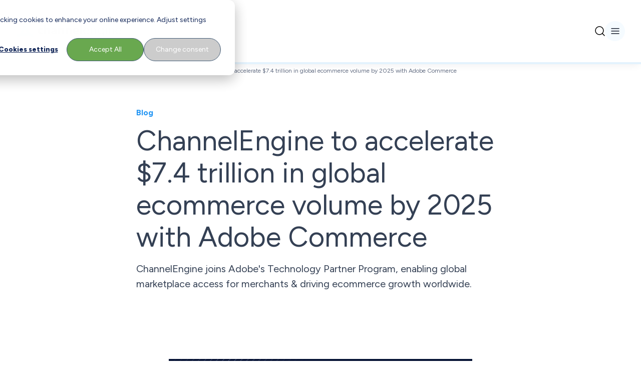

--- FILE ---
content_type: text/html; charset=UTF-8
request_url: https://www.channelengine.com/de/blog/channelengine-joins-adobe-tech-partner-program
body_size: 32630
content:
<!doctype html><html lang="de"><head>
    <meta charset="utf-8">
    <meta name="theme-color" content="#151f39">

    
    
    <title>
      ChannelEngine to accelerate $7.4 trillion in global ecommerce volume by 2025 with Adobe Commerce
    </title>
    

    <!-- ✅ Efficient Google Fonts -->
    <link rel="preconnect" href="https://fonts.gstatic.com" crossorigin> 
    <link rel="preload" as="style" href="https://fonts.googleapis.com/css2?family=Figtree:ital,wght@0,300..900;1,300..900&amp;display=swap">
    <link href="https://fonts.googleapis.com/css2?family=Figtree:ital,wght@0,300..900;1,300..900&amp;display=swap" rel="stylesheet" media="print" onload="this.media='all'">
    <noscript>
      <link rel="stylesheet" href="https://fonts.googleapis.com/css2?family=Figtree:ital,wght@0,300..900;1,300..900&amp;display=swap">
    </noscript>
    
    <link rel="shortcut icon" href="https://www.channelengine.com/hubfs/ChannelEngine-Icon-blue_48x48.png">
    
    <meta name="description" content="ChannelEngine joins Adobe's Technology Partner Program, enabling global marketplace access for merchants &amp; driving ecommerce growth worldwide.">

    <!-- ✅ CSS loaded efficiently -->
    
    

    <!-- ✅ Include HubSpot system styles -->
    <meta name="viewport" content="width=device-width, initial-scale=1">

    
    <meta property="og:description" content="ChannelEngine joins Adobe's Technology Partner Program, enabling global marketplace access for merchants &amp; driving ecommerce growth worldwide.">
    <meta property="og:title" content="ChannelEngine to accelerate $7.4 trillion in global ecommerce volume by 2025 with Adobe Commerce">
    <meta name="twitter:description" content="ChannelEngine joins Adobe's Technology Partner Program, enabling global marketplace access for merchants &amp; driving ecommerce growth worldwide.">
    <meta name="twitter:title" content="ChannelEngine to accelerate $7.4 trillion in global ecommerce volume by 2025 with Adobe Commerce">

    

    
    <!-- GSAP -->
    <script src="https://cdnjs.cloudflare.com/ajax/libs/gsap/3.12.2/gsap.min.js"></script>

    <!-- GSAP - Scrolltrigger -->
    <script src="https://cdnjs.cloudflare.com/ajax/libs/gsap/3.12.2/ScrollTrigger.min.js"></script>

    <!-- GSAP - CustomEase -->
    <script src="https://cdnjs.cloudflare.com/ajax/libs/gsap/3.12.2/gsap.min.js"></script>
    <script src="https://cdnjs.cloudflare.com/ajax/libs/gsap/3.12.2/CustomEase.min.js"></script>
  

    <script type="application/ld+json">
      
  {
    "@context": "https://schema.org",
    "@type": "Article",
    "headline": "ChannelEngine to accelerate $7.4 trillion in global ecommerce volume by 2025 with Adobe Commerce",
    "image": "https://resources.channelengine.com/hubfs/Blogs/2023-07/Adobe%20Commerce%20Announcement-PR-1.jpg",
    "datePublished": "2023-07-26 10:59:22",
    "dateModified": "2024-09-24 07:37:18",
    "author": {
      "@type": "Organization",
      "name": "ChannelEngine",
      "url": "https://www.channelengine.com/de/blog/author/channelengine"
    }
  }

    </script>
  
    <style>
a.cta_button{-moz-box-sizing:content-box !important;-webkit-box-sizing:content-box !important;box-sizing:content-box !important;vertical-align:middle}.hs-breadcrumb-menu{list-style-type:none;margin:0px 0px 0px 0px;padding:0px 0px 0px 0px}.hs-breadcrumb-menu-item{float:left;padding:10px 0px 10px 10px}.hs-breadcrumb-menu-divider:before{content:'›';padding-left:10px}.hs-featured-image-link{border:0}.hs-featured-image{float:right;margin:0 0 20px 20px;max-width:50%}@media (max-width: 568px){.hs-featured-image{float:none;margin:0;width:100%;max-width:100%}}.hs-screen-reader-text{clip:rect(1px, 1px, 1px, 1px);height:1px;overflow:hidden;position:absolute !important;width:1px}
</style>

<link rel="stylesheet" href="https://www.channelengine.com/hubfs/hub_generated/template_assets/1/67733080308/1767975336824/template_main.min.css">
<link rel="stylesheet" href="/hs/hsstatic/cos-LanguageSwitcher/static-1.336/sass/LanguageSwitcher.css">

    <style>
      /* Language switcher - start */
        span[data-hs-cos-type="language_switcher"] {
          height: 100%;
        }
  
        /* Child level 1 (.lang_switcher_class) - start */
          .lang_switcher_class {
            height: 100%;
          }
  
          /* Child level 2 (.globe_class) - start */
            .globe_class {
              display: flex;
              align-items: center;
              background-image: none;
              width: fit-content;
              height: 100%;
            }
            .globe_class::before {
              content: '';
              background-image: url("data:image/svg+xml,%3Csvg width='12' height='12' viewBox='0 0 12 12' fill='none' xmlns='http://www.w3.org/2000/svg'%3E%3Cpath d='M11 6C11 8.76142 8.76142 11 6 11M11 6C11 3.23858 8.76142 1 6 1M11 6H1M6 11C3.23858 11 1 8.76142 1 6M6 11C7.25064 9.63082 7.96138 7.85398 8 6C7.96138 4.14602 7.25064 2.36918 6 1M6 11C4.74936 9.63082 4.03862 7.85398 4 6C4.03862 4.14602 4.74936 2.36918 6 1M1 6C1 3.23858 3.23858 1 6 1' stroke='%232094F3' stroke-linecap='round' stroke-linejoin='round'/%3E%3C/svg%3E");
              background-repeat: no-repeat;
              width: 12px;
              height: 12px;
              margin-right: 8px;
            }
            .globe_class::after {
              content: "Language";
            }
  
            /* Child level 3 (ul.lang_list_class) - start */
              .globe_class:hover ul.lang_list_class {
                display: flex;
              }

              .globe_class ul.lang_list_class::before,
              .globe_class ul.lang_list_class::after {
                display: none;
              }

              ul.lang_list_class {
                flex-direction: column;
                row-gap: 12px;
                border-radius: 4px;
                overflow: hidden;
                background-color: white;
                padding-top: 0;
                top: 34px;
              }
              ul.lang_list_class:hover {
                display: flex;
              }
  
              /* Child level 4 (li) - start */
                ul.lang_list_class li {
                  background-color: unset;
                  border: unset;
                }
  
                /* Child level 5 (a) - start */
                  ul.lang_list_class li a {
                    color: #475467;
                  }
                  ul.lang_list_class li a:hover {
                    color: black;
                  }
                /* Child level 5 (a) - end */
              /* Child level 4 (li) - end */
            /* Child level 3 (ul.lang_list_class) - end */
          /* Child level 2 (.globe_class) - end */
        /* Child level 1 (.lang_switcher_class) - end */
      /* Language switcher - end */
    </style>
  

    <style>
      .navigation.navigation-dark {
        background-color: white;
        color: rgb(16 24 40 / var(--tw-text-opacity));
      }
      .navigation.navigation-dark .navigation__top {
        background: linear-gradient(270deg, #E3F2FD 0%, rgba(227, 242, 253, 0) 76.39%);
      }
  
      
      .navigation__bottom__logo img {
        display: none;
      }
      .navigation__bottom__logo a::after {
        content: url('https://www.channelengine.com/hubfs/channelengine-logo-black-1.svg');
      }
  
      .navigation__bottom__search-button svg {
        filter: invert(1);
      }
    </style>
  

  <style>
    /* Customg padding-y - start */
      #module_16834750784663 {
        padding-top: 20px;
        padding-bottom: 20px;
      }
      @media screen and (min-width: 834px) {
        #module_16834750784663 {
          padding-top: 40px;
          padding-bottom: 40px;
        }
      }
    /* Customg padding-y - end */

    /* TItle - start */
      #module_16834750784663 .header-abstract__title h1,
      #module_16834750784663 .header-abstract__title h2,
      #module_16834750784663 .header-abstract__title h3 {
        word-break: break-word;
      }
    /* TItle - end */
  </style>


    <style>
      /* Right col text - start */
        /* h2 - start */
          .side-card__right-col-text h2,
          .side-card__right-col-text h2 span {
            font-size: 24px !important;
            line-height: 32px !important;
            margin-bottom: 16px;
          }
          @media screen and (min-width: 1440px) {
            .side-card__right-col-text h2,
            .side-card__right-col-text h2 span {
              font-size: 36px !important;
              line-height: 44px !important;
              margin-bottom: 16px;
            }
          }
        /* h2 - end */

        /* h3 - start */
          .side-card__right-col-text h3,
          .side-card__right-col-text h3 span {
            font-size: 16px !important;
            line-height: 24px !important;
            margin-bottom: 16px;
          }
          @media screen and (min-width: 1440px) {
            .side-card__right-col-text h3,
            .side-card__right-col-text h3 span {
              font-size: 28px !important;
              line-height: 32px !important;
              margin-bottom: 16px;
            }
          }
        /* h3 - end */

        /* p - start */
          .side-card__right-col-text p {
            font-size: 14px !important;
          }
          @media screen and (min-width: 1440px) {
            .side-card__right-col-text p {
              font-size: 16px !important;
            }
          }
        /* p - end */
      /* Right col text - end */

      /* Custom container - start */
        section.side-card .container {
          width: 100%;
          margin-right: auto;
          margin-left: auto;
          padding-right: 1.5rem;
          padding-left: 1.5rem;
        }
        @media (min-width: 768px) {
          section.side-card .container {
            max-width: unset;
            padding-right: 2.5rem;
            padding-left: 2.5rem;
          }
        }
        @media (min-width: 1024px) {
          section.side-card .container {
            max-width: 1440px;
            padding-right: 3rem;
            padding-left: 3rem;
          }
        }
      /* Custom container - end */
    </style>
  

    <style>
      .latest-items-module {
        display: none;
      }
    </style>
  

    <style>
      @media screen and (min-width: 1440px) {
        #blog-post h2 {
          font-size: 36px;
          line-height: 44px;
        }
      }
    </style>
  
<link rel="preload" as="style" href="https://145747460.fs1.hubspotusercontent-eu1.net/hubfs/145747460/raw_assets/media-default-modules/master/650/js_client_assets/assets/TrackPlayAnalytics-Cm48oVxd.css">

<link rel="preload" as="style" href="https://145747460.fs1.hubspotusercontent-eu1.net/hubfs/145747460/raw_assets/media-default-modules/master/650/js_client_assets/assets/Tooltip-DkS5dgLo.css">

    <script type="application/ld+json">
{
  "mainEntityOfPage" : {
    "@type" : "WebPage",
    "@id" : "https://www.channelengine.com/de/blog/channelengine-joins-adobe-tech-partner-program"
  },
  "author" : {
    "name" : "ChannelEngine",
    "url" : "https://www.channelengine.com/de/blog/author/channelengine",
    "@type" : "Person"
  },
  "headline" : "ChannelEngine to accelerate $7.4 trillion in global ecommerce volume by 2025 with Adobe Commerce",
  "datePublished" : "2023-07-26T10:59:22.000Z",
  "dateModified" : "2024-09-24T07:37:18.654Z",
  "publisher" : {
    "name" : "ChannelEngine",
    "logo" : {
      "url" : "https://www.channelengine.com/hubfs/ChannelEngine-whiteText.png",
      "@type" : "ImageObject"
    },
    "@type" : "Organization"
  },
  "@context" : "https://schema.org",
  "@type" : "BlogPosting",
  "image" : [ "https://www.channelengine.com/hubfs/Blogs/2023-07/Adobe%20Commerce%20Announcement-PR-1.jpg" ]
}
</script>


    
<!--  Added by GoogleTagManager integration -->
<script>
var _hsp = window._hsp = window._hsp || [];
window.dataLayer = window.dataLayer || [];
function gtag(){dataLayer.push(arguments);}

var useGoogleConsentModeV2 = true;
var waitForUpdateMillis = 1000;



var hsLoadGtm = function loadGtm() {
    if(window._hsGtmLoadOnce) {
      return;
    }

    if (useGoogleConsentModeV2) {

      gtag('set','developer_id.dZTQ1Zm',true);

      gtag('consent', 'default', {
      'ad_storage': 'denied',
      'analytics_storage': 'denied',
      'ad_user_data': 'denied',
      'ad_personalization': 'denied',
      'wait_for_update': waitForUpdateMillis
      });

      _hsp.push(['useGoogleConsentModeV2'])
    }

    (function(w,d,s,l,i){w[l]=w[l]||[];w[l].push({'gtm.start':
    new Date().getTime(),event:'gtm.js'});var f=d.getElementsByTagName(s)[0],
    j=d.createElement(s),dl=l!='dataLayer'?'&l='+l:'';j.async=true;j.src=
    'https://www.googletagmanager.com/gtm.js?id='+i+dl;f.parentNode.insertBefore(j,f);
    })(window,document,'script','dataLayer','GTM-TK5KD6Z');

    window._hsGtmLoadOnce = true;
};

_hsp.push(['addPrivacyConsentListener', function(consent){
  if(consent.allowed || (consent.categories && consent.categories.analytics)){
    hsLoadGtm();
  }
}]);

</script>

<!-- /Added by GoogleTagManager integration -->


<script>
  var _hsp = window._hsp = window._hsp || [];
  _hsp.push(['addPrivacyConsentListener', function(consent) {
    window.dataLayer = window.dataLayer || [];
    window.dataLayer.push({
     'event': 'consent_given',
      'analytics_consent': consent.categories.analytics,
      'advertisement_consent': consent.categories.advertisement,
      'functionality_consent': consent.categories.functionality,
      'necessary_consent': consent.categories.necessary
     });
  }]);
</script>

<!-- x-default hreflang -->

  <link rel="alternate" href="https://www.channelengine.com/en/blog/channelengine-joins-adobe-tech-partner-program" hreflang="x-default">



<!-- end of x-default hreflang -->
<meta property="og:image" content="https://www.channelengine.com/hubfs/Blogs/2023-07/Adobe%20Commerce%20Announcement-PR-1.jpg">
<meta property="og:image:width" content="1920">
<meta property="og:image:height" content="1080">

<meta name="twitter:image" content="https://www.channelengine.com/hubfs/Blogs/2023-07/Adobe%20Commerce%20Announcement-PR-1.jpg">


<meta property="og:url" content="https://www.channelengine.com/de/blog/channelengine-joins-adobe-tech-partner-program">
<meta name="twitter:card" content="summary_large_image">

<link rel="canonical" href="https://www.channelengine.com/de/blog/channelengine-joins-adobe-tech-partner-program">

<meta property="og:type" content="article">
<link rel="alternate" type="application/rss+xml" href="https://www.channelengine.com/de/blog/rss.xml">
<meta name="twitter:domain" content="www.channelengine.com">
<script src="//platform.linkedin.com/in.js" type="text/javascript">
    lang: de_DE
</script>

<meta http-equiv="content-language" content="de">
<link rel="alternate" hreflang="de" href="https://www.channelengine.com/de/blog/channelengine-joins-adobe-tech-partner-program">
<link rel="alternate" hreflang="en" href="https://www.channelengine.com/en/blog/channelengine-joins-adobe-tech-partner-program">
<link rel="alternate" hreflang="nl" href="https://www.channelengine.com/nl/blog/channelengine-joins-adobe-tech-partner-program">







    
  <meta name="generator" content="HubSpot"></head>

  <body>
<!--  Added by GoogleTagManager integration -->
<noscript><iframe src="https://www.googletagmanager.com/ns.html?id=GTM-TK5KD6Z" height="0" width="0" style="display:none;visibility:hidden"></iframe></noscript>

<!-- /Added by GoogleTagManager integration -->

    <div class="body-wrapper   hs-content-id-75111528915 hs-blog-post hs-blog-id-70950145987">
      

      <main id="main-content" class="body-container-wrapper">
        
  <section id="blog-post">
    <div class="relative">
      <div id="hs_cos_wrapper_module_16921668886402" class="hs_cos_wrapper hs_cos_wrapper_widget hs_cos_wrapper_type_module" style="" data-hs-cos-general-type="widget" data-hs-cos-type="module"></div>

      <div id="hs_cos_wrapper_module_16807787319771" class="hs_cos_wrapper hs_cos_wrapper_widget hs_cos_wrapper_type_module" style="" data-hs-cos-general-type="widget" data-hs-cos-type="module">










<div class="hidden rotate-180"></div>
































<nav id="module_16807787319771" class="navigation navigation-dark font-figtree z-[999] top-0 w-screen relative">
  <!-- ? Desktop top navigation -->
  <div class="navigation__top">
    <div class="hidden container justify-end items-center gap-x-[26px] text-xs font-bold w-full h-[38px]
                lg:visible lg:flex lg:px-5
                ">
      <!-- ? Desktop language switcher -->
      
  

  <span id="hs_cos_wrapper_module_16807787319771_language_switcher" class="hs_cos_wrapper hs_cos_wrapper_widget hs_cos_wrapper_type_language_switcher" style="" data-hs-cos-general-type="widget" data-hs-cos-type="language_switcher"><div class="lang_switcher_class">
   <div class="globe_class" onclick="">
       <ul class="lang_list_class">
           <li>
               <a class="lang_switcher_link" data-language="de" lang="de" href="https://www.channelengine.com/de/blog/channelengine-joins-adobe-tech-partner-program">Deutsch</a>
           </li>
           <li>
               <a class="lang_switcher_link" data-language="en" lang="en" href="https://www.channelengine.com/en/blog/channelengine-joins-adobe-tech-partner-program">English</a>
           </li>
           <li>
               <a class="lang_switcher_link" data-language="nl" lang="nl" href="https://www.channelengine.com/nl/blog/channelengine-joins-adobe-tech-partner-program">Nederlands</a>
           </li>
       </ul>
   </div>
</div></span>

  


      

<a href="https://www.channelengine.net/login" class="navigation__top-menu__link-1 flex gap-x-[6px] font-normal">
  
  <img src="https://www.channelengine.com/hubfs/user-logo-blue.svg" alt="user-logo-blue" loading="eager" width="12" height="12" class="relative top-[2px] object-contain w-[12px] h-[12px]">
  

  ChannelEngine login
</a>


    </div>
  </div>

  <!-- ? Bottom navigation -->
  <div class="navigation__bottom
              container flex justify-between items-center gap-x-3 h-[124px] lg:px-5
              ">
    <!-- ? Logo -->
    
<div class="navigation__bottom__logo w-fit h-full">
  
  
  <span id="hs_cos_wrapper_module_16807787319771_" class="hs_cos_wrapper hs_cos_wrapper_widget hs_cos_wrapper_type_logo" style="" data-hs-cos-general-type="widget" data-hs-cos-type="logo"><a href="//channelengine.com?hsLang=de" id="hs-link-module_16807787319771_" style="border-width:0px;border:0px;"><img src="https://www.channelengine.com/hubfs/Logos/ChannelEngine-whiteText.svg" class="hs-image-widget " height="32" style="height: auto;width:211px;border-width:0px;border:0px;" width="211" alt="ChannelEngine-whiteText" title="ChannelEngine-whiteText" loading="eager"></a></span>
</div>





    
    <!-- ? Desktop menu -->
    <div class="navigation__bottom__menu-wrapper
                hidden gap-x-[28px] font-bold h-full
                lg:visible lg:flex
                ">
      
<!-- ? Menu items -->

<div class="bottom-menu-desktop group relative flex flex-col">

  
  <div class="flex items-center gap-x-[20px] font-medium w-fit h-full cursor-default">
    Lösungen

    
    <!-- ? Chevron -->
    <svg width="10" height="6" viewbox="0 0 10 6" fill="none" xmlns="http://www.w3.org/2000/svg" class="group-hover:hidden">
      <path d="M1 1L5 5L9 1" stroke="#8FC9F9" stroke-width="2" stroke-linecap="round" stroke-linejoin="round" />
    </svg>

    <svg width="10" height="6" viewbox="0 0 10 6" fill="none" xmlns="http://www.w3.org/2000/svg" class="hidden group-hover:block group-hover:visible">
      <path d="M9 5L5 1L1 5" stroke="#2094F3" stroke-width="2" stroke-linecap="round" stroke-linejoin="round" />
    </svg>
    
  </div>
  

  <!-- ? Dropdown -->
  <div class="hidden absolute top-[80%] bg-white rounded-lg shadow-sm w-fit h-fit
              overflow-hidden group-hover:flex group-hover:visible
              ">
    
    
    
    
    

    
    <!-- ? Column -->
    <div class="min-w-[576px] max-w-[576px] flex flex-col gap-y-4 py-5 px-4">
      <!-- ? Column name -->
      <div class="text-gray-600 text-[10px] leading-[18px] tracking-[4%] upper
                  flex flex-col gap-y-[12px]
                  ">
        WIR VERSTEHEN IHRE HERAUSFORDERUNGEN

        <div class="divider--gradient-blue"></div>
      </div>

      <!-- ? Link items -->
      <div class="grid grid-rows-3 grid-cols-2 gap-y-4">
        
        <!-- ? Link item -->
        <div class="navigation__bottom__link-item flex gap-x-[20px] max-w-[204px]">
          
          <!-- ? Link item logo -->
          <div class="relative top-[4px] min-w-[16px] min-h-[16px] max-w-[16px] max-h-[16px]">
            <img src="https://www.channelengine.com/hubfs/Website/Icons/Black/public.svg" alt="public" loading="lazy" width="16" height="16" class="object-contain w-full h-full">
          </div>
          

          <a href="https://www.channelengine.com/cross-border-ecommerce?hsLang=de" class="relative flex flex-col gap-y-[4px]">
            
            <!-- ? Link item text -->
            <span class="text-gray-1000 text-sm leading-5">
              Grenzüberschreitender Verkauf
            </span>
            

            
          </a>
        </div>
        
        <!-- ? Link item -->
        <div class="navigation__bottom__link-item flex gap-x-[20px] max-w-[204px]">
          
          <!-- ? Link item logo -->
          <div class="relative top-[4px] min-w-[16px] min-h-[16px] max-w-[16px] max-h-[16px]">
            <img src="https://www.channelengine.com/hubfs/Website/Icons/Black/query_stats.svg" alt="query_stats" loading="lazy" width="16" height="16" class="object-contain w-full h-full">
          </div>
          

          <a href="https://www.channelengine.com/marketplace-optimization?hsLang=de" class="relative flex flex-col gap-y-[4px]">
            
            <!-- ? Link item text -->
            <span class="text-gray-1000 text-sm leading-5">
              Marktplatzoptimierung
            </span>
            

            
          </a>
        </div>
        
        <!-- ? Link item -->
        <div class="navigation__bottom__link-item flex gap-x-[20px] max-w-[204px]">
          
          <!-- ? Link item logo -->
          <div class="relative top-[4px] min-w-[16px] min-h-[16px] max-w-[16px] max-h-[16px]">
            <img src="https://www.channelengine.com/hubfs/Website/Icons/Black/dns.svg" alt="dns" loading="lazy" width="16" height="16" class="object-contain w-full h-full">
          </div>
          

          <a href="https://www.channelengine.com/de/industries-overview?hsLang=de" class="relative flex flex-col gap-y-[4px]">
            
            <!-- ? Link item text -->
            <span class="text-gray-1000 text-sm leading-5">
              Branchen-Übersicht
            </span>
            

            
          </a>
        </div>
        
        <!-- ? Link item -->
        <div class="navigation__bottom__link-item flex gap-x-[20px] max-w-[204px]">
          
          <!-- ? Link item logo -->
          <div class="relative top-[4px] min-w-[16px] min-h-[16px] max-w-[16px] max-h-[16px]">
            <img src="https://www.channelengine.com/hubfs/Website/Icons/Black/list_alt.svg" alt="list_alt" loading="lazy" width="16" height="16" class="object-contain w-full h-full">
          </div>
          

          <a href="https://www.channelengine.com/de/partner-managed-services?hsLang=de" class="relative flex flex-col gap-y-[4px]">
            
            <!-- ? Link item text -->
            <span class="text-gray-1000 text-sm leading-5">
              Vom Partner verwaltete Dienste
            </span>
            

            
          </a>
        </div>
        
        <!-- ? Link item -->
        <div class="navigation__bottom__link-item flex gap-x-[20px] max-w-[204px]">
          
          <!-- ? Link item logo -->
          <div class="relative top-[4px] min-w-[16px] min-h-[16px] max-w-[16px] max-h-[16px]">
            <img src="https://www.channelengine.com/hubfs/Website/Icons/Black/token.svg" alt="token" loading="lazy" width="16" height="16" class="object-contain w-full h-full">
          </div>
          

          <a href="https://www.channelengine.com/profitability-on-marketplaces?hsLang=de" class="relative flex flex-col gap-y-[4px]">
            
            <!-- ? Link item text -->
            <span class="text-gray-1000 text-sm leading-5">
              Marktrentabilität
            </span>
            

            
          </a>
        </div>
        
      </div>
    </div>
    

    
    <!-- ? CTA block -->
    <div class="bg-gray-100 flex flex-col gap-y-3 w-[320px] py-5 px-4">
      
      <img src="https://www.channelengine.com/hs-fs/hubfs/nav-why-channelengine-commaxx%20(1).png?width=240&amp;height=176&amp;name=nav-why-channelengine-commaxx%20(1).png" alt="nav-why-channelengine-commaxx (1)" loading="lazy" width="240" height="176" srcset="https://www.channelengine.com/hs-fs/hubfs/nav-why-channelengine-commaxx%20(1).png?width=120&amp;height=88&amp;name=nav-why-channelengine-commaxx%20(1).png 120w, https://www.channelengine.com/hs-fs/hubfs/nav-why-channelengine-commaxx%20(1).png?width=240&amp;height=176&amp;name=nav-why-channelengine-commaxx%20(1).png 240w, https://www.channelengine.com/hs-fs/hubfs/nav-why-channelengine-commaxx%20(1).png?width=360&amp;height=264&amp;name=nav-why-channelengine-commaxx%20(1).png 360w, https://www.channelengine.com/hs-fs/hubfs/nav-why-channelengine-commaxx%20(1).png?width=480&amp;height=352&amp;name=nav-why-channelengine-commaxx%20(1).png 480w, https://www.channelengine.com/hs-fs/hubfs/nav-why-channelengine-commaxx%20(1).png?width=600&amp;height=440&amp;name=nav-why-channelengine-commaxx%20(1).png 600w, https://www.channelengine.com/hs-fs/hubfs/nav-why-channelengine-commaxx%20(1).png?width=720&amp;height=528&amp;name=nav-why-channelengine-commaxx%20(1).png 720w" sizes="(max-width: 240px) 100vw, 240px">
      

      <div class="flex flex-col gap-y-[4px]">
        <!-- ? CTA block title -->
        <div class="text-gray-1000">
          Ihr Erfolg zählt
        </div>

        <!-- ? CTA block description -->
        <div class="text-gray-800 font-normal text-sm leading-5">
          Hören Sie von den vielen Unternehmen, die unsere Lösung für ihr Wachstum nutzen.
        </div>
      </div>

      <!-- ? CTA block CTA -->
      
      <div class="btn-secondary--lg">
        <span id="hs_cos_wrapper_module_16807787319771_" class="hs_cos_wrapper hs_cos_wrapper_widget hs_cos_wrapper_type_cta" style="" data-hs-cos-general-type="widget" data-hs-cos-type="cta"><div class="hs-web-interactive-inline" style="" data-hubspot-wrapper-cta-id="91301625295"> 
 <style data-hubspot-cta-style="hs-inline-web-interactive-91301625295">

  a.hs-inline-web-interactive-91301625295 {
    cursor: pointer !important;
  }

  a.hs-inline-web-interactive-91301625295:hover {
    
  }

  a.hs-inline-web-interactive-91301625295:active {
    
  }

  a.hs-inline-web-interactive-91301625295:active:hover {
    
  }

</style> 
 <span class="hs-cta-wrapper hs-web-interactive-wrapper"><span class="hs-cta-node hs-web-interactive-node"> <a href="https://cta-eu1.hubspot.com/web-interactives/public/v1/track/click?encryptedPayload=AVxigLKMhSPfjLaE4JXOb%2BG9WUyzS5r5hhGp2EZ7qHrutDq1j%2FswBlLMK03vRGblm2Hw39y3yeQJyI%2F5JVkswm3AgnnM3OfWA23kkblEU2zPTxuF977%2F9ggmDzmVdq8OaPRnbBKwF6bY95OKT5tcQ2cBb3cu1wGyLbzNkvaADCbzc0fYGSi%2BiLB6bYnJQm%2Flk3WJDw00Z4YobBji1lkwn%2B4%3D&amp;portalId=24996059" class="hs-inline-web-interactive-91301625295   " data-hubspot-cta-id="91301625295"> 
    <div style="text-align: center;">
     Lesen Sie die Erfolgsgeschichte von Commaxx
    </div> </a> </span></span> 
</div></span>
      </div>
      
    </div>
    

    
  </div>
</div>

<div class="bottom-menu-desktop group relative flex flex-col">

  
  <div class="flex items-center gap-x-[20px] font-medium w-fit h-full cursor-default">
    Plattform

    
    <!-- ? Chevron -->
    <svg width="10" height="6" viewbox="0 0 10 6" fill="none" xmlns="http://www.w3.org/2000/svg" class="group-hover:hidden">
      <path d="M1 1L5 5L9 1" stroke="#8FC9F9" stroke-width="2" stroke-linecap="round" stroke-linejoin="round" />
    </svg>

    <svg width="10" height="6" viewbox="0 0 10 6" fill="none" xmlns="http://www.w3.org/2000/svg" class="hidden group-hover:block group-hover:visible">
      <path d="M9 5L5 1L1 5" stroke="#2094F3" stroke-width="2" stroke-linecap="round" stroke-linejoin="round" />
    </svg>
    
  </div>
  

  <!-- ? Dropdown -->
  <div class="hidden absolute top-[80%] bg-white rounded-lg shadow-sm w-fit h-fit
              overflow-hidden group-hover:flex group-hover:visible
              ">
    
    
    
    
    

    
    <!-- ? Column -->
    <div class="min-w-[576px] max-w-[576px] flex flex-col gap-y-4 py-5 px-4">
      <!-- ? Column name -->
      <div class="text-gray-600 text-[10px] leading-[18px] tracking-[4%] upper
                  flex flex-col gap-y-[12px]
                  ">
        EINE PLATFORM FUR WACHSTUM

        <div class="divider--gradient-blue"></div>
      </div>

      <!-- ? Link items -->
      <div class="grid grid-rows-3 grid-cols-2 gap-y-4">
        
        <!-- ? Link item -->
        <div class="navigation__bottom__link-item flex gap-x-[20px] max-w-[204px]">
          

          <a href="https://www.channelengine.com/de/seller-hub?hsLang=de" class="relative flex flex-col gap-y-[4px]">
            
            <!-- ? Link item text -->
            <span class="text-gray-1000 text-sm leading-5">
              Seller Hub
            </span>
            

            
            <!-- ? Link item description -->
            <span class="text-gray-800 font-normal text-sm leading-5">
              Automatisieren und optimieren Sie Ihre Abläufe auf Drittanbieter-Marktplätzen (3P)
            </span>
            
          </a>
        </div>
        
        <!-- ? Link item -->
        <div class="navigation__bottom__link-item flex gap-x-[20px] max-w-[204px]">
          

          <a href="https://www.channelengine.com/de/pricing?hsLang=de" class="relative flex flex-col gap-y-[4px]">
            
            <!-- ? Link item text -->
            <span class="text-gray-1000 text-sm leading-5">
              Seller Hub-Preise
            </span>
            

            
            <!-- ? Link item description -->
            <span class="text-gray-800 font-normal text-sm leading-5">
              Erfahren Sie mehr über unsere Seller Hub Preise
            </span>
            
          </a>
        </div>
        
        <!-- ? Link item -->
        <div class="navigation__bottom__link-item flex gap-x-[20px] max-w-[204px]">
          

          <a href="https://www.channelengine.com/de/vendor-hub?hsLang=de" class="relative flex flex-col gap-y-[4px]">
            
            <!-- ? Link item text -->
            <span class="text-gray-1000 text-sm leading-5">
              Vendor Hub
            </span>
            

            
            <!-- ? Link item description -->
            <span class="text-gray-800 font-normal text-sm leading-5">
              Automatisieren und optimieren Sie Ihre Abläufe auf dem First-Party-Marktplatz(1P)
            </span>
            
          </a>
        </div>
        
        <!-- ? Link item -->
        <div class="navigation__bottom__link-item flex gap-x-[20px] max-w-[204px]">
          

          <a href="https://www.channelengine.com/de/vendor-hub/pricing?hsLang=de" class="relative flex flex-col gap-y-[4px]">
            
            <!-- ? Link item text -->
            <span class="text-gray-1000 text-sm leading-5">
              Vendor Hub-Preise
            </span>
            

            
            <!-- ? Link item description -->
            <span class="text-gray-800 font-normal text-sm leading-5">
              Erfahren Sie mehr über unsere Vendor Hub Preise
            </span>
            
          </a>
        </div>
        
        <!-- ? Link item -->
        <div class="navigation__bottom__link-item flex gap-x-[20px] max-w-[204px]">
          

          <a href="https://www.channelengine.com/de/hybrid-selling?hsLang=de" class="relative flex flex-col gap-y-[4px]">
            
            <!-- ? Link item text -->
            <span class="text-gray-1000 text-sm leading-5">
              Hybrid verkaufen
            </span>
            

            
            <!-- ? Link item description -->
            <span class="text-gray-800 font-normal text-sm leading-5">
              Kombinieren Sie den Seller Hub und den Vendor Hub, um Ihre 1P- und 3P-Marktplätze über eine einzige Plattform zu verwalten.
            </span>
            
          </a>
        </div>
        
      </div>
    </div>
    

    
    <!-- ? CTA block -->
    <div class="bg-gray-100 flex flex-col gap-y-3 w-[320px] py-5 px-4">
      
      <img src="https://www.channelengine.com/hs-fs/hubfs/Website/Top%20Nav%20CTA%20Images/nav-product%20(1).png?width=240&amp;height=176&amp;name=nav-product%20(1).png" alt="nav-product (1)" loading="lazy" width="240" height="176" srcset="https://www.channelengine.com/hs-fs/hubfs/Website/Top%20Nav%20CTA%20Images/nav-product%20(1).png?width=120&amp;height=88&amp;name=nav-product%20(1).png 120w, https://www.channelengine.com/hs-fs/hubfs/Website/Top%20Nav%20CTA%20Images/nav-product%20(1).png?width=240&amp;height=176&amp;name=nav-product%20(1).png 240w, https://www.channelengine.com/hs-fs/hubfs/Website/Top%20Nav%20CTA%20Images/nav-product%20(1).png?width=360&amp;height=264&amp;name=nav-product%20(1).png 360w, https://www.channelengine.com/hs-fs/hubfs/Website/Top%20Nav%20CTA%20Images/nav-product%20(1).png?width=480&amp;height=352&amp;name=nav-product%20(1).png 480w, https://www.channelengine.com/hs-fs/hubfs/Website/Top%20Nav%20CTA%20Images/nav-product%20(1).png?width=600&amp;height=440&amp;name=nav-product%20(1).png 600w, https://www.channelengine.com/hs-fs/hubfs/Website/Top%20Nav%20CTA%20Images/nav-product%20(1).png?width=720&amp;height=528&amp;name=nav-product%20(1).png 720w" sizes="(max-width: 240px) 100vw, 240px">
      

      <div class="flex flex-col gap-y-[4px]">
        <!-- ? CTA block title -->
        <div class="text-gray-1000">
          Möchten Sie unsere Plattform in Aktion sehen?
        </div>

        <!-- ? CTA block description -->
        <div class="text-gray-800 font-normal text-sm leading-5">
          Mit dieser Demo können Sie die besten Funktionen unserer Plattform aus erster Hand erleben.
        </div>
      </div>

      <!-- ? CTA block CTA -->
      
      <div class="btn-secondary--lg">
        <span id="hs_cos_wrapper_module_16807787319771_" class="hs_cos_wrapper hs_cos_wrapper_widget hs_cos_wrapper_type_cta" style="" data-hs-cos-general-type="widget" data-hs-cos-type="cta"><div class="hs-web-interactive-inline" style="; " data-hubspot-wrapper-cta-id="83668834252"> 
 <a href="https://cta-eu1.hubspot.com/web-interactives/public/v1/track/click?encryptedPayload=AVxigLLlECvKtWOCrZurYP%2F9BYdr1AlokNzB2vntEqgpLu1HFMqb3TTgdqOczLvADtpgEWNznlgBQka%2F6sNquNID1H68LBRWnEX5ahL7w21MNIkCXSlVSQQzudZ%2Fq1Erjq2Y0m7jxU9xDRXBEdVUogaQmZ50WSjJnbYWbYYpeDcrzXRZGA93aq%2Bl22mWyWAzwQCe&amp;portalId=24996059" class="hs-inline-web-interactive-83668834252   " data-hubspot-cta-id="83668834252"> Demo anfordern </a> 
</div></span>
      </div>
      
    </div>
    

    
  </div>
</div>

<div class="bottom-menu-desktop group relative flex flex-col">

  
  <div class="flex items-center gap-x-[20px] font-medium w-fit h-full cursor-default">
    Integrationen

    
    <!-- ? Chevron -->
    <svg width="10" height="6" viewbox="0 0 10 6" fill="none" xmlns="http://www.w3.org/2000/svg" class="group-hover:hidden">
      <path d="M1 1L5 5L9 1" stroke="#8FC9F9" stroke-width="2" stroke-linecap="round" stroke-linejoin="round" />
    </svg>

    <svg width="10" height="6" viewbox="0 0 10 6" fill="none" xmlns="http://www.w3.org/2000/svg" class="hidden group-hover:block group-hover:visible">
      <path d="M9 5L5 1L1 5" stroke="#2094F3" stroke-width="2" stroke-linecap="round" stroke-linejoin="round" />
    </svg>
    
  </div>
  

  <!-- ? Dropdown -->
  <div class="hidden absolute top-[80%] bg-white rounded-lg shadow-sm w-fit h-fit
              overflow-hidden group-hover:flex group-hover:visible
              ">
    
    
    
    
    

    
    <!-- ? Column -->
    <div class="min-w-[288px] max-w-[288px] flex flex-col gap-y-4 py-5 px-4">
      <!-- ? Column name -->
      <div class="text-gray-600 text-[10px] leading-[18px] tracking-[4%] upper
                  flex flex-col gap-y-[12px]
                  ">
        Kanäle

        <div class="divider--gradient-blue"></div>
      </div>

      <!-- ? Link items -->
      <div class="flex flex-col gap-y-4">
        
        <!-- ? Link item -->
        <div class="navigation__bottom__link-item flex gap-x-[20px] max-w-[204px]">
          

          <a href="https://www.channelengine.com/de/marketplaces?hsLang=de" class="relative flex flex-col gap-y-[4px]">
            
            <!-- ? Link item text -->
            <span class="text-gray-1000 text-sm leading-5">
              Online Marktplätze
            </span>
            

            
          </a>
        </div>
        
        <!-- ? Link item -->
        <div class="navigation__bottom__link-item flex gap-x-[20px] max-w-[204px]">
          

          <a href="https://www.channelengine.com/de/marketplaces?category=category-social-commerce&amp;hsLang=de" class="relative flex flex-col gap-y-[4px]">
            
            <!-- ? Link item text -->
            <span class="text-gray-1000 text-sm leading-5">
              Social commerce
            </span>
            

            
          </a>
        </div>
        
        <!-- ? Link item -->
        <div class="navigation__bottom__link-item flex gap-x-[20px] max-w-[204px]">
          

          <a href="https://www.channelengine.com/de/marketplaces?category=category-click-and-ad-channels&amp;hsLang=de" class="relative flex flex-col gap-y-[4px]">
            
            <!-- ? Link item text -->
            <span class="text-gray-1000 text-sm leading-5">
              Click and Ad channels
            </span>
            

            
          </a>
        </div>
        
        <!-- ? Link item -->
        <div class="navigation__bottom__link-item flex gap-x-[20px] max-w-[204px]">
          

          <a href="https://www.channelengine.com/de/marketplaces?category=category-demn%C3%A4chst&amp;hsLang=de" class="relative flex flex-col gap-y-[4px]">
            
            <!-- ? Link item text -->
            <span class="text-gray-1000 text-sm leading-5">
              Demnächst
            </span>
            

            
          </a>
        </div>
        
      </div>
    </div>
    
    <!-- ? Column -->
    <div class="min-w-[288px] max-w-[288px] flex flex-col gap-y-4 py-5 px-4">
      <!-- ? Column name -->
      <div class="text-gray-600 text-[10px] leading-[18px] tracking-[4%] upper
                  flex flex-col gap-y-[12px]
                  ">
        Plattformkonnektivität

        <div class="divider--gradient-blue"></div>
      </div>

      <!-- ? Link items -->
      <div class="flex flex-col gap-y-4">
        
        <!-- ? Link item -->
        <div class="navigation__bottom__link-item flex gap-x-[20px] max-w-[204px]">
          

          <a href="https://www.channelengine.com/de/integrations?hsLang=de" class="relative flex flex-col gap-y-[4px]">
            
            <!-- ? Link item text -->
            <span class="text-gray-1000 text-sm leading-5">
              Merchant Integrationen
            </span>
            

            
            <!-- ? Link item description -->
            <span class="text-gray-800 font-normal text-sm leading-5">
              Verbinden Sie Ihr ERP-, PIM- oder E-Commerce-System nahtlos mit unserer Plattform durch vorgefertigte Integrationen.
            </span>
            
          </a>
        </div>
        
        <!-- ? Link item -->
        <div class="navigation__bottom__link-item flex gap-x-[20px] max-w-[204px]">
          

          <a href="https://www.channelengine.com/de/developer-hub?hsLang=de" class="relative flex flex-col gap-y-[4px]">
            
            <!-- ? Link item text -->
            <span class="text-gray-1000 text-sm leading-5">
              Developer hub
            </span>
            

            
            <!-- ? Link item description -->
            <span class="text-gray-800 font-normal text-sm leading-5">
              Optimieren Sie Ihre Integration mit den APIs von ChannelEngine, indem Sie unsere Entwickler-Ressourcen nutzen.
            </span>
            
          </a>
        </div>
        
      </div>
    </div>
    

    

    
  </div>
</div>

<div class="bottom-menu-desktop group relative flex flex-col">

  
  <div class="flex items-center gap-x-[20px] font-medium w-fit h-full cursor-default">
    Partner

    
    <!-- ? Chevron -->
    <svg width="10" height="6" viewbox="0 0 10 6" fill="none" xmlns="http://www.w3.org/2000/svg" class="group-hover:hidden">
      <path d="M1 1L5 5L9 1" stroke="#8FC9F9" stroke-width="2" stroke-linecap="round" stroke-linejoin="round" />
    </svg>

    <svg width="10" height="6" viewbox="0 0 10 6" fill="none" xmlns="http://www.w3.org/2000/svg" class="hidden group-hover:block group-hover:visible">
      <path d="M9 5L5 1L1 5" stroke="#2094F3" stroke-width="2" stroke-linecap="round" stroke-linejoin="round" />
    </svg>
    
  </div>
  

  <!-- ? Dropdown -->
  <div class="hidden absolute top-[80%] bg-white rounded-lg shadow-sm w-fit h-fit
              overflow-hidden group-hover:flex group-hover:visible
              ">
    
    
    
    
    

    
    <!-- ? Column -->
    <div class="min-w-[288px] max-w-[288px] flex flex-col gap-y-4 py-5 px-4">
      <!-- ? Column name -->
      <div class="text-gray-600 text-[10px] leading-[18px] tracking-[4%] upper
                  flex flex-col gap-y-[12px]
                  ">
        ALLE UNSERE PARTNER

        <div class="divider--gradient-blue"></div>
      </div>

      <!-- ? Link items -->
      <div class="flex flex-col gap-y-4">
        
        <!-- ? Link item -->
        <div class="navigation__bottom__link-item flex gap-x-[20px] max-w-[204px]">
          

          <a href="https://www.channelengine.com/de/partners?hsLang=de" class="relative flex flex-col gap-y-[4px]">
            
            <!-- ? Link item text -->
            <span class="text-gray-1000 text-sm leading-5">
              Partner-Ökosystem
            </span>
            

            
          </a>
        </div>
        
        <!-- ? Link item -->
        <div class="navigation__bottom__link-item flex gap-x-[20px] max-w-[204px]">
          

          <a href="https://www.channelengine.com/de/become-a-partner-channelengine?hsLang=de" class="relative flex flex-col gap-y-[4px]">
            
            <!-- ? Link item text -->
            <span class="text-gray-1000 text-sm leading-5">
              Werden Sie Partner
            </span>
            

            
          </a>
        </div>
        
      </div>
    </div>
    
    <!-- ? Column -->
    <div class="min-w-[288px] max-w-[288px] flex flex-col gap-y-4 py-5 px-4">
      <!-- ? Column name -->
      <div class="text-gray-600 text-[10px] leading-[18px] tracking-[4%] upper
                  flex flex-col gap-y-[12px]
                  ">
        EINEN PARTNER FINDEN 

        <div class="divider--gradient-blue"></div>
      </div>

      <!-- ? Link items -->
      <div class="flex flex-col gap-y-4">
        
        <!-- ? Link item -->
        <div class="navigation__bottom__link-item flex gap-x-[20px] max-w-[204px]">
          

          <a href="https://www.channelengine.com/de/partners?category=category-agency-partner&amp;hsLang=de#Partners_listing" class="relative flex flex-col gap-y-[4px]">
            
            <!-- ? Link item text -->
            <span class="text-gray-1000 text-sm leading-5">
              Agentur-Partner
            </span>
            

            
          </a>
        </div>
        
        <!-- ? Link item -->
        <div class="navigation__bottom__link-item flex gap-x-[20px] max-w-[204px]">
          

          <a href="https://www.channelengine.com/de/partners?category=category-fulfillment-partner&amp;hsLang=de#Partners_listing" class="relative flex flex-col gap-y-[4px]">
            
            <!-- ? Link item text -->
            <span class="text-gray-1000 text-sm leading-5">
              Fulfillment-Partner
            </span>
            

            
          </a>
        </div>
        
        <!-- ? Link item -->
        <div class="navigation__bottom__link-item flex gap-x-[20px] max-w-[204px]">
          

          <a href="https://www.channelengine.com/de/partners?category=category-technology-partner&amp;hsLang=de#Partners_listing" class="relative flex flex-col gap-y-[4px]">
            
            <!-- ? Link item text -->
            <span class="text-gray-1000 text-sm leading-5">
              Technologie-Partner
            </span>
            

            
          </a>
        </div>
        
      </div>
    </div>
    

    
    <!-- ? CTA block -->
    <div class="bg-gray-100 flex flex-col gap-y-3 w-[320px] py-5 px-4">
      
      <img src="https://www.channelengine.com/hs-fs/hubfs/Website/Top%20Nav%20CTA%20Images/nav-partners%20(1).png?width=240&amp;height=176&amp;name=nav-partners%20(1).png" alt="nav-partners (1)" loading="lazy" width="240" height="176" srcset="https://www.channelengine.com/hs-fs/hubfs/Website/Top%20Nav%20CTA%20Images/nav-partners%20(1).png?width=120&amp;height=88&amp;name=nav-partners%20(1).png 120w, https://www.channelengine.com/hs-fs/hubfs/Website/Top%20Nav%20CTA%20Images/nav-partners%20(1).png?width=240&amp;height=176&amp;name=nav-partners%20(1).png 240w, https://www.channelengine.com/hs-fs/hubfs/Website/Top%20Nav%20CTA%20Images/nav-partners%20(1).png?width=360&amp;height=264&amp;name=nav-partners%20(1).png 360w, https://www.channelengine.com/hs-fs/hubfs/Website/Top%20Nav%20CTA%20Images/nav-partners%20(1).png?width=480&amp;height=352&amp;name=nav-partners%20(1).png 480w, https://www.channelengine.com/hs-fs/hubfs/Website/Top%20Nav%20CTA%20Images/nav-partners%20(1).png?width=600&amp;height=440&amp;name=nav-partners%20(1).png 600w, https://www.channelengine.com/hs-fs/hubfs/Website/Top%20Nav%20CTA%20Images/nav-partners%20(1).png?width=720&amp;height=528&amp;name=nav-partners%20(1).png 720w" sizes="(max-width: 240px) 100vw, 240px">
      

      <div class="flex flex-col gap-y-[4px]">
        <!-- ? CTA block title -->
        <div class="text-gray-1000">
          Zugang zu unserem Partnerportal
        </div>

        <!-- ? CTA block description -->
        <div class="text-gray-800 font-normal text-sm leading-5">
          
        </div>
      </div>

      <!-- ? CTA block CTA -->
      
      <div class="btn-secondary--lg">
        <span id="hs_cos_wrapper_module_16807787319771_" class="hs_cos_wrapper hs_cos_wrapper_widget hs_cos_wrapper_type_cta" style="" data-hs-cos-general-type="widget" data-hs-cos-type="cta"><div class="hs-web-interactive-inline" style="; " data-hubspot-wrapper-cta-id="87920999651"> 
 <style data-hubspot-cta-style="hs-inline-web-interactive-87920999651">

  a.hs-inline-web-interactive-87920999651 {
    cursor: pointer !important;
  }

  a.hs-inline-web-interactive-87920999651:hover {
    
  }

  a.hs-inline-web-interactive-87920999651:active {
    
  }

  a.hs-inline-web-interactive-87920999651:active:hover {
    
  }

</style> 
 <span class="hs-cta-wrapper hs-web-interactive-wrapper"><span class="hs-cta-node hs-web-interactive-node"> <a href="https://cta-eu1.hubspot.com/web-interactives/public/v1/track/click?encryptedPayload=AVxigLIvp%2FUxLEMmIndEWjB0%2F4S%2Fah4QWN8oIYBaREwtO2AOkBpcLdtan5HBiI0XjAQ1jrwvZICj%2FaMC0t3GkJL0b3u6ZHHPkNGSpePvOPXbZ1DWpd%2BkFUGAfX78n13BkwPzu9QbfxvM%2Fh3Aw9y10PsLsM6UHyFRqN95EjoEUvdUog%3D%3D&amp;portalId=24996059" class="hs-inline-web-interactive-87920999651   " data-hubspot-cta-id="87920999651"> Anmeldung </a> </span></span> 
</div></span>
      </div>
      
    </div>
    

    
  </div>
</div>

<div class="bottom-menu-desktop group relative flex flex-col">

  
  <div class="flex items-center gap-x-[20px] font-medium w-fit h-full cursor-default">
    Ressourcen

    
    <!-- ? Chevron -->
    <svg width="10" height="6" viewbox="0 0 10 6" fill="none" xmlns="http://www.w3.org/2000/svg" class="group-hover:hidden">
      <path d="M1 1L5 5L9 1" stroke="#8FC9F9" stroke-width="2" stroke-linecap="round" stroke-linejoin="round" />
    </svg>

    <svg width="10" height="6" viewbox="0 0 10 6" fill="none" xmlns="http://www.w3.org/2000/svg" class="hidden group-hover:block group-hover:visible">
      <path d="M9 5L5 1L1 5" stroke="#2094F3" stroke-width="2" stroke-linecap="round" stroke-linejoin="round" />
    </svg>
    
  </div>
  

  <!-- ? Dropdown -->
  <div class="hidden absolute top-[80%] bg-white rounded-lg shadow-sm w-fit h-fit
              overflow-hidden group-hover:flex group-hover:visible
              ">
    
    
    
    
    

    
    <!-- ? Column -->
    <div class="min-w-[288px] max-w-[288px] flex flex-col gap-y-4 py-5 px-4">
      <!-- ? Column name -->
      <div class="text-gray-600 text-[10px] leading-[18px] tracking-[4%] upper
                  flex flex-col gap-y-[12px]
                  ">
        WISSEN IST MACHT

        <div class="divider--gradient-blue"></div>
      </div>

      <!-- ? Link items -->
      <div class="flex flex-col gap-y-4">
        
        <!-- ? Link item -->
        <div class="navigation__bottom__link-item flex gap-x-[20px] max-w-[204px]">
          
          <!-- ? Link item logo -->
          <div class="relative top-[4px] min-w-[16px] min-h-[16px] max-w-[16px] max-h-[16px]">
            <img src="https://www.channelengine.com/hubfs/Website/Icons/Black/token.svg" alt="token" loading="lazy" width="16" height="16" class="object-contain w-full h-full">
          </div>
          

          <a href="https://www.channelengine.com/de/blog" class="relative flex flex-col gap-y-[4px]">
            
            <!-- ? Link item text -->
            <span class="text-gray-1000 text-sm leading-5">
              Alle Ressourcen
            </span>
            

            
          </a>
        </div>
        
        <!-- ? Link item -->
        <div class="navigation__bottom__link-item flex gap-x-[20px] max-w-[204px]">
          
          <!-- ? Link item logo -->
          <div class="relative top-[4px] min-w-[16px] min-h-[16px] max-w-[16px] max-h-[16px]">
            <img src="https://www.channelengine.com/hubfs/Website/Icons/Black/book.svg" alt="book" loading="lazy" width="16" height="16" class="object-contain w-full h-full">
          </div>
          

          <a href="https://www.channelengine.com/de/blog/tag/category-blog-posts" class="relative flex flex-col gap-y-[4px]">
            
            <!-- ? Link item text -->
            <span class="text-gray-1000 text-sm leading-5">
              Blog posts
            </span>
            

            
          </a>
        </div>
        
        <!-- ? Link item -->
        <div class="navigation__bottom__link-item flex gap-x-[20px] max-w-[204px]">
          
          <!-- ? Link item logo -->
          <div class="relative top-[4px] min-w-[16px] min-h-[16px] max-w-[16px] max-h-[16px]">
            <img src="https://www.channelengine.com/hubfs/Website/Icons/Black/ads_click.svg" alt="ads_click" loading="lazy" width="16" height="16" class="object-contain w-full h-full">
          </div>
          

          <a href="https://www.channelengine.com/de/blog/tag/category-webinars" class="relative flex flex-col gap-y-[4px]">
            
            <!-- ? Link item text -->
            <span class="text-gray-1000 text-sm leading-5">
              Webinare
            </span>
            

            
          </a>
        </div>
        
        <!-- ? Link item -->
        <div class="navigation__bottom__link-item flex gap-x-[20px] max-w-[204px]">
          
          <!-- ? Link item logo -->
          <div class="relative top-[4px] min-w-[16px] min-h-[16px] max-w-[16px] max-h-[16px]">
            <img src="https://www.channelengine.com/hubfs/Website/Icons/Black/emoji_events.svg" alt="emoji_events" loading="lazy" width="16" height="16" class="object-contain w-full h-full">
          </div>
          

          <a href="https://www.channelengine.com/de/blog/tag/category-erfolgsgeschichten" class="relative flex flex-col gap-y-[4px]">
            
            <!-- ? Link item text -->
            <span class="text-gray-1000 text-sm leading-5">
              Erfolgsgeschichten
            </span>
            

            
          </a>
        </div>
        
        <!-- ? Link item -->
        <div class="navigation__bottom__link-item flex gap-x-[20px] max-w-[204px]">
          
          <!-- ? Link item logo -->
          <div class="relative top-[4px] min-w-[16px] min-h-[16px] max-w-[16px] max-h-[16px]">
            <img src="https://www.channelengine.com/hubfs/Website/Icons/Black/list_alt.svg" alt="list_alt" loading="lazy" width="16" height="16" class="object-contain w-full h-full">
          </div>
          

          <a href="https://www.channelengine.com/de/blog/tag/category-ebooks-guides" class="relative flex flex-col gap-y-[4px]">
            
            <!-- ? Link item text -->
            <span class="text-gray-1000 text-sm leading-5">
              Ebooks &amp; Guides
            </span>
            

            
          </a>
        </div>
        
        <!-- ? Link item -->
        <div class="navigation__bottom__link-item flex gap-x-[20px] max-w-[204px]">
          
          <!-- ? Link item logo -->
          <div class="relative top-[4px] min-w-[16px] min-h-[16px] max-w-[16px] max-h-[16px]">
            <img src="https://www.channelengine.com/hubfs/Website/Icons/Black/public.svg" alt="public" loading="lazy" width="16" height="16" class="object-contain w-full h-full">
          </div>
          

          <a href="https://www.channelengine.com/de/blog/tag/category-nachrichten" class="relative flex flex-col gap-y-[4px]">
            
            <!-- ? Link item text -->
            <span class="text-gray-1000 text-sm leading-5">
              Nachrichten
            </span>
            

            
          </a>
        </div>
        
      </div>
    </div>
    
    <!-- ? Column -->
    <div class="min-w-[288px] max-w-[288px] flex flex-col gap-y-4 py-5 px-4">
      <!-- ? Column name -->
      <div class="text-gray-600 text-[10px] leading-[18px] tracking-[4%] upper
                  flex flex-col gap-y-[12px]
                  ">
        EXPERTENRESSOURCEN

        <div class="divider--gradient-blue"></div>
      </div>

      <!-- ? Link items -->
      <div class="flex flex-col gap-y-4">
        
        <!-- ? Link item -->
        <div class="navigation__bottom__link-item flex gap-x-[20px] max-w-[204px]">
          
          <!-- ? Link item logo -->
          <div class="relative top-[4px] min-w-[16px] min-h-[16px] max-w-[16px] max-h-[16px]">
            <img src="https://www.channelengine.com/hubfs/Website/Icons/Black/public.svg" alt="public" loading="lazy" width="16" height="16" class="object-contain w-full h-full">
          </div>
          

          <a href="https://support.channelengine.com/hc/en-us" target="_blank" class="relative flex flex-col gap-y-[4px]">
            
            <!-- ? Link item text -->
            <span class="text-gray-1000 text-sm leading-5">
              Hilfe-Center
            </span>
            

            
            <!-- ? Link item description -->
            <span class="text-gray-800 font-normal text-sm leading-5">
              Lesen Sie unsere Leitfäden zur Einarbeitung und zu Marktplätzen, die am häufigsten gestellten Fragen und vieles mehr!
            </span>
            
          </a>
        </div>
        
      </div>
    </div>
    

    
    <!-- ? CTA block -->
    <div class="bg-gray-100 flex flex-col gap-y-3 w-[320px] py-5 px-4">
      
      <img src="https://www.channelengine.com/hs-fs/hubfs/Blogs/2026-01/Marketplace%20Shopping%20Behavior%20Report%202026/26-01-Marketplace%20Shopping%20Behavior%20Report-EmailLaunch-1.jpg?width=240&amp;height=176&amp;name=26-01-Marketplace%20Shopping%20Behavior%20Report-EmailLaunch-1.jpg" alt="26-01-Marketplace Shopping Behavior Report-EmailLaunch-1" loading="lazy" width="240" height="176" srcset="https://www.channelengine.com/hs-fs/hubfs/Blogs/2026-01/Marketplace%20Shopping%20Behavior%20Report%202026/26-01-Marketplace%20Shopping%20Behavior%20Report-EmailLaunch-1.jpg?width=120&amp;height=88&amp;name=26-01-Marketplace%20Shopping%20Behavior%20Report-EmailLaunch-1.jpg 120w, https://www.channelengine.com/hs-fs/hubfs/Blogs/2026-01/Marketplace%20Shopping%20Behavior%20Report%202026/26-01-Marketplace%20Shopping%20Behavior%20Report-EmailLaunch-1.jpg?width=240&amp;height=176&amp;name=26-01-Marketplace%20Shopping%20Behavior%20Report-EmailLaunch-1.jpg 240w, https://www.channelengine.com/hs-fs/hubfs/Blogs/2026-01/Marketplace%20Shopping%20Behavior%20Report%202026/26-01-Marketplace%20Shopping%20Behavior%20Report-EmailLaunch-1.jpg?width=360&amp;height=264&amp;name=26-01-Marketplace%20Shopping%20Behavior%20Report-EmailLaunch-1.jpg 360w, https://www.channelengine.com/hs-fs/hubfs/Blogs/2026-01/Marketplace%20Shopping%20Behavior%20Report%202026/26-01-Marketplace%20Shopping%20Behavior%20Report-EmailLaunch-1.jpg?width=480&amp;height=352&amp;name=26-01-Marketplace%20Shopping%20Behavior%20Report-EmailLaunch-1.jpg 480w, https://www.channelengine.com/hs-fs/hubfs/Blogs/2026-01/Marketplace%20Shopping%20Behavior%20Report%202026/26-01-Marketplace%20Shopping%20Behavior%20Report-EmailLaunch-1.jpg?width=600&amp;height=440&amp;name=26-01-Marketplace%20Shopping%20Behavior%20Report-EmailLaunch-1.jpg 600w, https://www.channelengine.com/hs-fs/hubfs/Blogs/2026-01/Marketplace%20Shopping%20Behavior%20Report%202026/26-01-Marketplace%20Shopping%20Behavior%20Report-EmailLaunch-1.jpg?width=720&amp;height=528&amp;name=26-01-Marketplace%20Shopping%20Behavior%20Report-EmailLaunch-1.jpg 720w" sizes="(max-width: 240px) 100vw, 240px">
      

      <div class="flex flex-col gap-y-[4px]">
        <!-- ? CTA block title -->
        <div class="text-gray-1000">
          Marketplace Shopping Behavior Report 2026
        </div>

        <!-- ? CTA block description -->
        <div class="text-gray-800 font-normal text-sm leading-5">
          This report reveals insights from 4,500 marketplace shoppers across the US, UK, Germany, France, and the Netherlands. It shows how trust, value, and transparency are now shaping the marketplace shopping experience.
        </div>
      </div>

      <!-- ? CTA block CTA -->
      
      <div class="btn-secondary--lg">
        <span id="hs_cos_wrapper_module_16807787319771_" class="hs_cos_wrapper hs_cos_wrapper_widget hs_cos_wrapper_type_cta" style="" data-hs-cos-general-type="widget" data-hs-cos-type="cta"><div class="hs-web-interactive-inline" style="" data-hubspot-wrapper-cta-id="339817341122"> 
 <style data-hubspot-cta-style="hs-inline-web-interactive-339817341122">

  a.hs-inline-web-interactive-339817341122 {
    cursor: pointer !important;
  }

  a.hs-inline-web-interactive-339817341122:hover {
    
  }

  a.hs-inline-web-interactive-339817341122:active {
    
  }

  a.hs-inline-web-interactive-339817341122:active:hover {
    
  }

</style> 
 <span class="hs-cta-wrapper hs-web-interactive-wrapper"><span class="hs-cta-node hs-web-interactive-node"> <a href="https://cta-eu1.hubspot.com/web-interactives/public/v1/track/click?encryptedPayload=AVxigLKxpWKmfZ5XwJbGN4%2FNjP83XYCBc5RkHeqeSzA%2FSAcU4Kk%2BI8GXQlTNiFkT88t4sJX%2ByGi7dLk3gq4qeXJ3V877KS3TxSMI%2BXU%2B3lZHDPY0rMztv6YpoeN9BhL1wPR60dskTzgAkp3L3k7ClWSBaTA3lVpdQFy0%2B9dbLKB34%2FYtsLrTv8rkaSwWGCagHwRKr7PPHNsDDQtuxZF%2BM6hLI2qfEETTGI96&amp;portalId=24996059" class="hs-inline-web-interactive-339817341122   " data-hubspot-cta-id="339817341122"> Download the report </a> </span></span> 
</div></span>
      </div>
      
    </div>
    

    
  </div>
</div>

<div class="bottom-menu-desktop group relative flex flex-col">

  
  <div class="flex items-center gap-x-[20px] font-medium w-fit h-full cursor-default">
    Unternehmen

    
    <!-- ? Chevron -->
    <svg width="10" height="6" viewbox="0 0 10 6" fill="none" xmlns="http://www.w3.org/2000/svg" class="group-hover:hidden">
      <path d="M1 1L5 5L9 1" stroke="#8FC9F9" stroke-width="2" stroke-linecap="round" stroke-linejoin="round" />
    </svg>

    <svg width="10" height="6" viewbox="0 0 10 6" fill="none" xmlns="http://www.w3.org/2000/svg" class="hidden group-hover:block group-hover:visible">
      <path d="M9 5L5 1L1 5" stroke="#2094F3" stroke-width="2" stroke-linecap="round" stroke-linejoin="round" />
    </svg>
    
  </div>
  

  <!-- ? Dropdown -->
  <div class="hidden absolute top-[80%] bg-white rounded-lg shadow-sm w-fit h-fit
              overflow-hidden group-hover:flex group-hover:visible
              ">
    
    
    
    
    

    
    <!-- ? Column -->
    <div class="min-w-[576px] max-w-[576px] flex flex-col gap-y-4 py-5 px-4">
      <!-- ? Column name -->
      <div class="text-gray-600 text-[10px] leading-[18px] tracking-[4%] upper
                  flex flex-col gap-y-[12px]
                  ">
        WER SIND WIR?

        <div class="divider--gradient-blue"></div>
      </div>

      <!-- ? Link items -->
      <div class="grid grid-rows-3 grid-cols-2 gap-y-4">
        
        <!-- ? Link item -->
        <div class="navigation__bottom__link-item flex gap-x-[20px] max-w-[204px]">
          

          <a href="https://www.channelengine.com/de/contact-us?hsLang=de" class="relative flex flex-col gap-y-[4px]">
            
            <!-- ? Link item text -->
            <span class="text-gray-1000 text-sm leading-5">
              Kontaktieren Sie uns
            </span>
            

            
            <!-- ? Link item description -->
            <span class="text-gray-800 font-normal text-sm leading-5">
              Sprechen Sie uns an! Wir sind für Sie da und helfen Ihnen bei allem, was Sie brauchen.
            </span>
            
          </a>
        </div>
        
        <!-- ? Link item -->
        <div class="navigation__bottom__link-item flex gap-x-[20px] max-w-[204px]">
          

          <a href="https://jobs.channelengine.com/" target="_blank" class="relative flex flex-col gap-y-[4px]">
            
            <!-- ? Link item text -->
            <span class="text-gray-1000 text-sm leading-5">
              Karriere
            </span>
            

            
            <!-- ? Link item description -->
            <span class="text-gray-800 font-normal text-sm leading-5">
              Sind Sie der ChannelEngineer, den wir suchen? Informieren Sie sich über unsere offenen Stellen und erfahren Sie mehr über unser Team und unsere Unternehmenskultur.
            </span>
            
          </a>
        </div>
        
        <!-- ? Link item -->
        <div class="navigation__bottom__link-item flex gap-x-[20px] max-w-[204px]">
          

          <a href="https://www.channelengine.com/de/why-channelengine?hsLang=de" class="relative flex flex-col gap-y-[4px]">
            
            <!-- ? Link item text -->
            <span class="text-gray-1000 text-sm leading-5">
              Betreuung &amp; Unterstützung
            </span>
            

            
            <!-- ? Link item description -->
            <span class="text-gray-800 font-normal text-sm leading-5">
              Holen Sie sich die Hilfe, die Sie für Ihr Wachstum brauchen: kompetente Beratung und auf Ihren Erfolg zugeschnittene Lösungen.
            </span>
            
          </a>
        </div>
        
        <!-- ? Link item -->
        <div class="navigation__bottom__link-item flex gap-x-[20px] max-w-[204px]">
          

          <a href="https://www.channelengine.com/de/uber-uns?hsLang=de" class="relative flex flex-col gap-y-[4px]">
            
            <!-- ? Link item text -->
            <span class="text-gray-1000 text-sm leading-5">
              Unsere Geschichte
            </span>
            

            
            <!-- ? Link item description -->
            <span class="text-gray-800 font-normal text-sm leading-5">
              Lesen Sie mehr über unsere Geschichte, unseren Zweck und unsere Werte. 
            </span>
            
          </a>
        </div>
        
        <!-- ? Link item -->
        <div class="navigation__bottom__link-item flex gap-x-[20px] max-w-[204px]">
          

          <a href="https://www.channelengine.com/security?hsLang=de" class="relative flex flex-col gap-y-[4px]">
            
            <!-- ? Link item text -->
            <span class="text-gray-1000 text-sm leading-5">
              Trust center
            </span>
            

            
            <!-- ? Link item description -->
            <span class="text-gray-800 font-normal text-sm leading-5">
              Bei ChannelEngine steht Sicherheit im Mittelpunkt von allem, was wir entwickeln.
            </span>
            
          </a>
        </div>
        
      </div>
    </div>
    

    

    
  </div>
</div>


    </div>
    

    <div class="hidden justify-center items-center gap-x-3 ml-3 lg:visible lg:flex">
      
      <!-- ? Desktop search button -->
      

<div class="navigation__bottom__search-button">
  <a aria-label="Navigation Search Button" href="https://www.channelengine.com/de/search?hsLang=de">
    <svg width="20" height="20" viewbox="0 0 20 20" fill="none" xmlns="http://www.w3.org/2000/svg">
      <path d="M19 19L14.65 14.65M17 9C17 13.4183 13.4183 17 9 17C4.58172 17 1 13.4183 1 9C1 4.58172 4.58172 1 9 1C13.4183 1 17 4.58172 17 9Z" stroke="#fff" stroke-width="1.5" stroke-linecap="round" stroke-linejoin="round" />
    </svg>
  </a>
</div>


      

      
      <!-- ? Desktop CTA -->
      <div class="btn-primary--lg font-normal">
        <span id="hs_cos_wrapper_module_16807787319771_" class="hs_cos_wrapper hs_cos_wrapper_widget hs_cos_wrapper_type_cta" style="" data-hs-cos-general-type="widget" data-hs-cos-type="cta"><div class="hs-web-interactive-inline" style="" data-hubspot-wrapper-cta-id="83668834252"> 
 <a href="https://cta-eu1.hubspot.com/web-interactives/public/v1/track/click?encryptedPayload=AVxigLLlECvKtWOCrZurYP%2F9BYdr1AlokNzB2vntEqgpLu1HFMqb3TTgdqOczLvADtpgEWNznlgBQka%2F6sNquNID1H68LBRWnEX5ahL7w21MNIkCXSlVSQQzudZ%2Fq1Erjq2Y0m7jxU9xDRXBEdVUogaQmZ50WSjJnbYWbYYpeDcrzXRZGA93aq%2Bl22mWyWAzwQCe&amp;portalId=24996059" class="hs-inline-web-interactive-83668834252   " data-hubspot-cta-id="83668834252"> Demo anfordern </a> 
</div></span>
      </div>
      
    </div>

    
    <div class="flex justify-center items-center gap-x-[28px] lg:hidden">
      <!-- ? Mobile search button -->
      

<div class="navigation__bottom__search-button">
  <a aria-label="Navigation Search Button" href="https://www.channelengine.com/de/search?hsLang=de">
    <svg width="20" height="20" viewbox="0 0 20 20" fill="none" xmlns="http://www.w3.org/2000/svg">
      <path d="M19 19L14.65 14.65M17 9C17 13.4183 13.4183 17 9 17C4.58172 17 1 13.4183 1 9C1 4.58172 4.58172 1 9 1C13.4183 1 17 4.58172 17 9Z" stroke="#fff" stroke-width="1.5" stroke-linecap="round" stroke-linejoin="round" />
    </svg>
  </a>
</div>



      <!-- ? Mobile hamburger button -->
      <div class="navigation__bottom__hamburger-btn
                  flex justify-center items-center rounded-full cursor-pointer bg-primary-0 w-5 h-5
                  ">
        <svg width="17" height="12" viewbox="0 0 17 12" fill="none" xmlns="http://www.w3.org/2000/svg" class="hamburger-open">
          <path d="M1 6H16M1 1H16M1 11H16" stroke="#101828" stroke-width="1.5" stroke-linecap="round" stroke-linejoin="round" />
        </svg>

        <svg width="13" height="12" viewbox="0 0 13 12" fill="none" xmlns="http://www.w3.org/2000/svg" class="hamburger-close hidden">
          <path d="M11.5 1L1.5 11M1.5 1L11.5 11" stroke="#101828" stroke-width="1.5" stroke-linecap="round" stroke-linejoin="round" />
        </svg>
      </div>
    </div>
    

    
  </div>

  <!-- ? Mobile dropdown menu -->
  <div class="navigation__mobile-menu
              bg-white hidden fixed top-[124px] right-0 bottom-0 left-0
              overflow-x-hidden overflow-y-scroll
              text-gray-1000 font-bold
              ">
    


<div class="mobile-menu">
  <div class="mobile-menu__link-items flex flex-col pt-[38px] pb-10 px-3">
    <!-- ? Link items -->
    
    <!-- ? Link item (depth 1) -->
    <a href="#" data-index="0" data-has-dropdown="true" class="mobile-menu__link-items__item
              flex justify-between items-center w-full py-[20px] sm:justify-start sm:gap-2">
      <!-- ? Link text -->
      
      Lösungen
      

      <!-- ? Chevron -->
      
      
    <!-- ? Chevron down -->
    <svg class="chevron duration-200" width="14" height="8" viewbox="0 0 14 8" fill="none" xmlns="http://www.w3.org/2000/svg">
      <path d="M1 1.00003L7 7.00003L13 1.00003" stroke="#667085" stroke-width="2" stroke-linecap="round" stroke-linejoin="round" />
    </svg>
  
      
    </a>

    
    
<!-- ? Dropdown -->
<div data-index="0" class="mobile-menu__link-items__dropdown
            hidden bg-white relative top-0 left-0 right-0 pb-4">
  <!-- ? Column -->
  <div class="flex flex-col gap-y-6">
    
    <div>
      <!-- ? Column name -->
      <div class="text-gray-600 font-bold uppercase text-[11px] leading-[18px] tracking-[4%] mb-[12px]">
        WIR VERSTEHEN IHRE HERAUSFORDERUNGEN
      </div>

      <!-- ? Blue divider -->
      <div class="divider--gradient-blue mb-4"></div>

      

      <!-- ? Link items (depth 2) -->
      <div class="flex flex-col gap-y-[26px]">
        

        
        <a href="https://www.channelengine.com/cross-border-ecommerce?hsLang=de" class="text-gray-1000 flex flex-col gap-[4px] w-fit mobile-menu__link-items__dropdown__link">
          
          <div class="">
            Grenzüberschreitender Verkauf
          </div>
          

          <!-- ? Description -->
          
        </a>
        
        <a href="https://www.channelengine.com/marketplace-optimization?hsLang=de" class="text-gray-1000 flex flex-col gap-[4px] w-fit mobile-menu__link-items__dropdown__link">
          
          <div class="">
            Marktplatzoptimierung
          </div>
          

          <!-- ? Description -->
          
        </a>
        
        <a href="https://www.channelengine.com/de/industries-overview?hsLang=de" class="text-gray-1000 flex flex-col gap-[4px] w-fit mobile-menu__link-items__dropdown__link">
          
          <div class="">
            Branchen-Übersicht
          </div>
          

          <!-- ? Description -->
          
        </a>
        
        <a href="https://www.channelengine.com/de/partner-managed-services?hsLang=de" class="text-gray-1000 flex flex-col gap-[4px] w-fit mobile-menu__link-items__dropdown__link">
          
          <div class="">
            Vom Partner verwaltete Dienste
          </div>
          

          <!-- ? Description -->
          
        </a>
        
        <a href="https://www.channelengine.com/profitability-on-marketplaces?hsLang=de" class="text-gray-1000 flex flex-col gap-[4px] w-fit mobile-menu__link-items__dropdown__link">
          
          <div class="">
            Marktrentabilität
          </div>
          

          <!-- ? Description -->
          
        </a>
        
      </div>
    </div>
    
  </div>

  
  <!-- ? CTA block -->
  <div class="flex flex-col gap-y-3 bg-gray-100 rounded-lg mt-6 p-4">
    
    <div class="w-full h-[192px]">
      <img src="https://www.channelengine.com/hs-fs/hubfs/nav-why-channelengine-commaxx%20(1).png?width=263&amp;height=192&amp;name=nav-why-channelengine-commaxx%20(1).png" alt="nav-why-channelengine-commaxx (1)" loading="lazy" width="263" height="192" class="object-contain w-full h-full" srcset="https://www.channelengine.com/hs-fs/hubfs/nav-why-channelengine-commaxx%20(1).png?width=132&amp;height=96&amp;name=nav-why-channelengine-commaxx%20(1).png 132w, https://www.channelengine.com/hs-fs/hubfs/nav-why-channelengine-commaxx%20(1).png?width=263&amp;height=192&amp;name=nav-why-channelengine-commaxx%20(1).png 263w, https://www.channelengine.com/hs-fs/hubfs/nav-why-channelengine-commaxx%20(1).png?width=395&amp;height=288&amp;name=nav-why-channelengine-commaxx%20(1).png 395w, https://www.channelengine.com/hs-fs/hubfs/nav-why-channelengine-commaxx%20(1).png?width=526&amp;height=384&amp;name=nav-why-channelengine-commaxx%20(1).png 526w, https://www.channelengine.com/hs-fs/hubfs/nav-why-channelengine-commaxx%20(1).png?width=658&amp;height=480&amp;name=nav-why-channelengine-commaxx%20(1).png 658w, https://www.channelengine.com/hs-fs/hubfs/nav-why-channelengine-commaxx%20(1).png?width=789&amp;height=576&amp;name=nav-why-channelengine-commaxx%20(1).png 789w" sizes="(max-width: 263px) 100vw, 263px">
    </div>
    

    <div class="flex flex-col gap-y-[4px]">
      <span class="text-gray-1000">
        Ihr Erfolg zählt
      </span>

      <span class="text-gray-800 font-normal">
        Hören Sie von den vielen Unternehmen, die unsere Lösung für ihr Wachstum nutzen.
      </span>
    </div>

    
    <div class="btn-secondary--lg">
      <span id="hs_cos_wrapper_module_16807787319771_" class="hs_cos_wrapper hs_cos_wrapper_widget hs_cos_wrapper_type_cta" style="" data-hs-cos-general-type="widget" data-hs-cos-type="cta"><div class="hs-web-interactive-inline" style="" data-hubspot-wrapper-cta-id="91301625295"> 
 <style data-hubspot-cta-style="hs-inline-web-interactive-91301625295">

  a.hs-inline-web-interactive-91301625295 {
    cursor: pointer !important;
  }

  a.hs-inline-web-interactive-91301625295:hover {
    
  }

  a.hs-inline-web-interactive-91301625295:active {
    
  }

  a.hs-inline-web-interactive-91301625295:active:hover {
    
  }

</style> 
 <span class="hs-cta-wrapper hs-web-interactive-wrapper"><span class="hs-cta-node hs-web-interactive-node"> <a href="https://cta-eu1.hubspot.com/web-interactives/public/v1/track/click?encryptedPayload=AVxigLKMhSPfjLaE4JXOb%2BG9WUyzS5r5hhGp2EZ7qHrutDq1j%2FswBlLMK03vRGblm2Hw39y3yeQJyI%2F5JVkswm3AgnnM3OfWA23kkblEU2zPTxuF977%2F9ggmDzmVdq8OaPRnbBKwF6bY95OKT5tcQ2cBb3cu1wGyLbzNkvaADCbzc0fYGSi%2BiLB6bYnJQm%2Flk3WJDw00Z4YobBji1lkwn%2B4%3D&amp;portalId=24996059" class="hs-inline-web-interactive-91301625295   " data-hubspot-cta-id="91301625295"> 
    <div style="text-align: center;">
     Lesen Sie die Erfolgsgeschichte von Commaxx
    </div> </a> </span></span> 
</div></span>
    </div>
    
  </div>
  
</div>

    
    
    <!-- ? Link item (depth 1) -->
    <a href="#" data-index="1" data-has-dropdown="true" class="mobile-menu__link-items__item
              flex justify-between items-center w-full py-[20px] sm:justify-start sm:gap-2">
      <!-- ? Link text -->
      
      Plattform
      

      <!-- ? Chevron -->
      
      
    <!-- ? Chevron down -->
    <svg class="chevron duration-200" width="14" height="8" viewbox="0 0 14 8" fill="none" xmlns="http://www.w3.org/2000/svg">
      <path d="M1 1.00003L7 7.00003L13 1.00003" stroke="#667085" stroke-width="2" stroke-linecap="round" stroke-linejoin="round" />
    </svg>
  
      
    </a>

    
    
<!-- ? Dropdown -->
<div data-index="1" class="mobile-menu__link-items__dropdown
            hidden bg-white relative top-0 left-0 right-0 pb-4">
  <!-- ? Column -->
  <div class="flex flex-col gap-y-6">
    
    <div>
      <!-- ? Column name -->
      <div class="text-gray-600 font-bold uppercase text-[11px] leading-[18px] tracking-[4%] mb-[12px]">
        EINE PLATFORM FUR WACHSTUM
      </div>

      <!-- ? Blue divider -->
      <div class="divider--gradient-blue mb-4"></div>

      

      <!-- ? Link items (depth 2) -->
      <div class="flex flex-col gap-y-[26px]">
        

        
        <a href="https://www.channelengine.com/de/seller-hub?hsLang=de" class="text-gray-1000 flex flex-col gap-[4px] w-fit mobile-menu__link-items__dropdown__link">
          
          <div class="">
            Seller Hub
          </div>
          

          <!-- ? Description -->
          
        </a>
        
        <a href="https://www.channelengine.com/de/pricing?hsLang=de" class="text-gray-1000 flex flex-col gap-[4px] w-fit mobile-menu__link-items__dropdown__link">
          
          <div class="">
            Seller Hub-Preise
          </div>
          

          <!-- ? Description -->
          
        </a>
        
        <a href="https://www.channelengine.com/de/vendor-hub?hsLang=de" class="text-gray-1000 flex flex-col gap-[4px] w-fit mobile-menu__link-items__dropdown__link">
          
          <div class="">
            Vendor Hub
          </div>
          

          <!-- ? Description -->
          
        </a>
        
        <a href="https://www.channelengine.com/de/vendor-hub/pricing?hsLang=de" class="text-gray-1000 flex flex-col gap-[4px] w-fit mobile-menu__link-items__dropdown__link">
          
          <div class="">
            Vendor Hub-Preise
          </div>
          

          <!-- ? Description -->
          
        </a>
        
        <a href="https://www.channelengine.com/de/hybrid-selling?hsLang=de" class="text-gray-1000 flex flex-col gap-[4px] w-fit mobile-menu__link-items__dropdown__link">
          
          <div class="">
            Hybrid verkaufen
          </div>
          

          <!-- ? Description -->
          
        </a>
        
      </div>
    </div>
    
  </div>

  
  <!-- ? CTA block -->
  <div class="flex flex-col gap-y-3 bg-gray-100 rounded-lg mt-6 p-4">
    
    <div class="w-full h-[192px]">
      <img src="https://www.channelengine.com/hs-fs/hubfs/Website/Top%20Nav%20CTA%20Images/nav-product%20(1).png?width=263&amp;height=192&amp;name=nav-product%20(1).png" alt="nav-product (1)" loading="lazy" width="263" height="192" class="object-contain w-full h-full" srcset="https://www.channelengine.com/hs-fs/hubfs/Website/Top%20Nav%20CTA%20Images/nav-product%20(1).png?width=132&amp;height=96&amp;name=nav-product%20(1).png 132w, https://www.channelengine.com/hs-fs/hubfs/Website/Top%20Nav%20CTA%20Images/nav-product%20(1).png?width=263&amp;height=192&amp;name=nav-product%20(1).png 263w, https://www.channelengine.com/hs-fs/hubfs/Website/Top%20Nav%20CTA%20Images/nav-product%20(1).png?width=395&amp;height=288&amp;name=nav-product%20(1).png 395w, https://www.channelengine.com/hs-fs/hubfs/Website/Top%20Nav%20CTA%20Images/nav-product%20(1).png?width=526&amp;height=384&amp;name=nav-product%20(1).png 526w, https://www.channelengine.com/hs-fs/hubfs/Website/Top%20Nav%20CTA%20Images/nav-product%20(1).png?width=658&amp;height=480&amp;name=nav-product%20(1).png 658w, https://www.channelengine.com/hs-fs/hubfs/Website/Top%20Nav%20CTA%20Images/nav-product%20(1).png?width=789&amp;height=576&amp;name=nav-product%20(1).png 789w" sizes="(max-width: 263px) 100vw, 263px">
    </div>
    

    <div class="flex flex-col gap-y-[4px]">
      <span class="text-gray-1000">
        Möchten Sie unsere Plattform in Aktion sehen?
      </span>

      <span class="text-gray-800 font-normal">
        Mit dieser Demo können Sie die besten Funktionen unserer Plattform aus erster Hand erleben.
      </span>
    </div>

    
    <div class="btn-secondary--lg">
      <span id="hs_cos_wrapper_module_16807787319771_" class="hs_cos_wrapper hs_cos_wrapper_widget hs_cos_wrapper_type_cta" style="" data-hs-cos-general-type="widget" data-hs-cos-type="cta"><div class="hs-web-interactive-inline" style="; " data-hubspot-wrapper-cta-id="83668834252"> 
 <a href="https://cta-eu1.hubspot.com/web-interactives/public/v1/track/click?encryptedPayload=AVxigLLlECvKtWOCrZurYP%2F9BYdr1AlokNzB2vntEqgpLu1HFMqb3TTgdqOczLvADtpgEWNznlgBQka%2F6sNquNID1H68LBRWnEX5ahL7w21MNIkCXSlVSQQzudZ%2Fq1Erjq2Y0m7jxU9xDRXBEdVUogaQmZ50WSjJnbYWbYYpeDcrzXRZGA93aq%2Bl22mWyWAzwQCe&amp;portalId=24996059" class="hs-inline-web-interactive-83668834252   " data-hubspot-cta-id="83668834252"> Demo anfordern </a> 
</div></span>
    </div>
    
  </div>
  
</div>

    
    
    <!-- ? Link item (depth 1) -->
    <a href="#" data-index="2" data-has-dropdown="true" class="mobile-menu__link-items__item
              flex justify-between items-center w-full py-[20px] sm:justify-start sm:gap-2">
      <!-- ? Link text -->
      
      Integrationen
      

      <!-- ? Chevron -->
      
      
    <!-- ? Chevron down -->
    <svg class="chevron duration-200" width="14" height="8" viewbox="0 0 14 8" fill="none" xmlns="http://www.w3.org/2000/svg">
      <path d="M1 1.00003L7 7.00003L13 1.00003" stroke="#667085" stroke-width="2" stroke-linecap="round" stroke-linejoin="round" />
    </svg>
  
      
    </a>

    
    
<!-- ? Dropdown -->
<div data-index="2" class="mobile-menu__link-items__dropdown
            hidden bg-white relative top-0 left-0 right-0 pb-4">
  <!-- ? Column -->
  <div class="flex flex-col gap-y-6">
    
    <div>
      <!-- ? Column name -->
      <div class="text-gray-600 font-bold uppercase text-[11px] leading-[18px] tracking-[4%] mb-[12px]">
        Kanäle
      </div>

      <!-- ? Blue divider -->
      <div class="divider--gradient-blue mb-4"></div>

      

      <!-- ? Link items (depth 2) -->
      <div class="flex flex-col gap-y-[26px]">
        

        
        <a href="https://www.channelengine.com/de/marketplaces?hsLang=de" class="text-gray-1000 flex flex-col gap-[4px] w-fit mobile-menu__link-items__dropdown__link">
          
          <div class="">
            Online Marktplätze
          </div>
          

          <!-- ? Description -->
          
        </a>
        
        <a href="https://www.channelengine.com/de/marketplaces?category=category-social-commerce&amp;hsLang=de" class="text-gray-1000 flex flex-col gap-[4px] w-fit mobile-menu__link-items__dropdown__link">
          
          <div class="">
            Social commerce
          </div>
          

          <!-- ? Description -->
          
        </a>
        
        <a href="https://www.channelengine.com/de/marketplaces?category=category-click-and-ad-channels&amp;hsLang=de" class="text-gray-1000 flex flex-col gap-[4px] w-fit mobile-menu__link-items__dropdown__link">
          
          <div class="">
            Click and Ad channels
          </div>
          

          <!-- ? Description -->
          
        </a>
        
        <a href="https://www.channelengine.com/de/marketplaces?category=category-demn%C3%A4chst&amp;hsLang=de" class="text-gray-1000 flex flex-col gap-[4px] w-fit mobile-menu__link-items__dropdown__link">
          
          <div class="">
            Demnächst
          </div>
          

          <!-- ? Description -->
          
        </a>
        
      </div>
    </div>
    
    <div>
      <!-- ? Column name -->
      <div class="text-gray-600 font-bold uppercase text-[11px] leading-[18px] tracking-[4%] mb-[12px]">
        Plattformkonnektivität
      </div>

      <!-- ? Blue divider -->
      <div class="divider--gradient-blue mb-4"></div>

      

      <!-- ? Link items (depth 2) -->
      <div class="flex flex-col gap-y-[26px]">
        

        
        <a href="https://www.channelengine.com/de/integrations?hsLang=de" class="text-gray-1000 flex flex-col gap-[4px] w-fit mobile-menu__link-items__dropdown__link">
          
          <div class="">
            Merchant Integrationen
          </div>
          

          <!-- ? Description -->
          
        </a>
        
        <a href="https://www.channelengine.com/de/developer-hub?hsLang=de" class="text-gray-1000 flex flex-col gap-[4px] w-fit mobile-menu__link-items__dropdown__link">
          
          <div class="">
            Developer hub
          </div>
          

          <!-- ? Description -->
          
        </a>
        
      </div>
    </div>
    
  </div>

  
</div>

    
    
    <!-- ? Link item (depth 1) -->
    <a href="#" data-index="3" data-has-dropdown="true" class="mobile-menu__link-items__item
              flex justify-between items-center w-full py-[20px] sm:justify-start sm:gap-2">
      <!-- ? Link text -->
      
      Partner
      

      <!-- ? Chevron -->
      
      
    <!-- ? Chevron down -->
    <svg class="chevron duration-200" width="14" height="8" viewbox="0 0 14 8" fill="none" xmlns="http://www.w3.org/2000/svg">
      <path d="M1 1.00003L7 7.00003L13 1.00003" stroke="#667085" stroke-width="2" stroke-linecap="round" stroke-linejoin="round" />
    </svg>
  
      
    </a>

    
    
<!-- ? Dropdown -->
<div data-index="3" class="mobile-menu__link-items__dropdown
            hidden bg-white relative top-0 left-0 right-0 pb-4">
  <!-- ? Column -->
  <div class="flex flex-col gap-y-6">
    
    <div>
      <!-- ? Column name -->
      <div class="text-gray-600 font-bold uppercase text-[11px] leading-[18px] tracking-[4%] mb-[12px]">
        ALLE UNSERE PARTNER
      </div>

      <!-- ? Blue divider -->
      <div class="divider--gradient-blue mb-4"></div>

      

      <!-- ? Link items (depth 2) -->
      <div class="flex flex-col gap-y-[26px]">
        

        
        <a href="https://www.channelengine.com/de/partners?hsLang=de" class="text-gray-1000 flex flex-col gap-[4px] w-fit mobile-menu__link-items__dropdown__link">
          
          <div class="">
            Partner-Ökosystem
          </div>
          

          <!-- ? Description -->
          
        </a>
        
        <a href="https://www.channelengine.com/de/become-a-partner-channelengine?hsLang=de" class="text-gray-1000 flex flex-col gap-[4px] w-fit mobile-menu__link-items__dropdown__link">
          
          <div class="">
            Werden Sie Partner
          </div>
          

          <!-- ? Description -->
          
        </a>
        
      </div>
    </div>
    
    <div>
      <!-- ? Column name -->
      <div class="text-gray-600 font-bold uppercase text-[11px] leading-[18px] tracking-[4%] mb-[12px]">
        EINEN PARTNER FINDEN 
      </div>

      <!-- ? Blue divider -->
      <div class="divider--gradient-blue mb-4"></div>

      

      <!-- ? Link items (depth 2) -->
      <div class="flex flex-col gap-y-[26px]">
        

        
        <a href="https://www.channelengine.com/de/partners?category=category-agency-partner&amp;hsLang=de#Partners_listing" class="text-gray-1000 flex flex-col gap-[4px] w-fit mobile-menu__link-items__dropdown__link">
          
          <div class="">
            Agentur-Partner
          </div>
          

          <!-- ? Description -->
          
        </a>
        
        <a href="https://www.channelengine.com/de/partners?category=category-fulfillment-partner&amp;hsLang=de#Partners_listing" class="text-gray-1000 flex flex-col gap-[4px] w-fit mobile-menu__link-items__dropdown__link">
          
          <div class="">
            Fulfillment-Partner
          </div>
          

          <!-- ? Description -->
          
        </a>
        
        <a href="https://www.channelengine.com/de/partners?category=category-technology-partner&amp;hsLang=de#Partners_listing" class="text-gray-1000 flex flex-col gap-[4px] w-fit mobile-menu__link-items__dropdown__link">
          
          <div class="">
            Technologie-Partner
          </div>
          

          <!-- ? Description -->
          
        </a>
        
      </div>
    </div>
    
  </div>

  
  <!-- ? CTA block -->
  <div class="flex flex-col gap-y-3 bg-gray-100 rounded-lg mt-6 p-4">
    
    <div class="w-full h-[192px]">
      <img src="https://www.channelengine.com/hs-fs/hubfs/Website/Top%20Nav%20CTA%20Images/nav-partners%20(1).png?width=263&amp;height=192&amp;name=nav-partners%20(1).png" alt="nav-partners (1)" loading="lazy" width="263" height="192" class="object-contain w-full h-full" srcset="https://www.channelengine.com/hs-fs/hubfs/Website/Top%20Nav%20CTA%20Images/nav-partners%20(1).png?width=132&amp;height=96&amp;name=nav-partners%20(1).png 132w, https://www.channelengine.com/hs-fs/hubfs/Website/Top%20Nav%20CTA%20Images/nav-partners%20(1).png?width=263&amp;height=192&amp;name=nav-partners%20(1).png 263w, https://www.channelengine.com/hs-fs/hubfs/Website/Top%20Nav%20CTA%20Images/nav-partners%20(1).png?width=395&amp;height=288&amp;name=nav-partners%20(1).png 395w, https://www.channelengine.com/hs-fs/hubfs/Website/Top%20Nav%20CTA%20Images/nav-partners%20(1).png?width=526&amp;height=384&amp;name=nav-partners%20(1).png 526w, https://www.channelengine.com/hs-fs/hubfs/Website/Top%20Nav%20CTA%20Images/nav-partners%20(1).png?width=658&amp;height=480&amp;name=nav-partners%20(1).png 658w, https://www.channelengine.com/hs-fs/hubfs/Website/Top%20Nav%20CTA%20Images/nav-partners%20(1).png?width=789&amp;height=576&amp;name=nav-partners%20(1).png 789w" sizes="(max-width: 263px) 100vw, 263px">
    </div>
    

    <div class="flex flex-col gap-y-[4px]">
      <span class="text-gray-1000">
        Zugang zu unserem Partnerportal
      </span>

      <span class="text-gray-800 font-normal">
        
      </span>
    </div>

    
    <div class="btn-secondary--lg">
      <span id="hs_cos_wrapper_module_16807787319771_" class="hs_cos_wrapper hs_cos_wrapper_widget hs_cos_wrapper_type_cta" style="" data-hs-cos-general-type="widget" data-hs-cos-type="cta"><div class="hs-web-interactive-inline" style="; " data-hubspot-wrapper-cta-id="87920999651"> 
 <style data-hubspot-cta-style="hs-inline-web-interactive-87920999651">

  a.hs-inline-web-interactive-87920999651 {
    cursor: pointer !important;
  }

  a.hs-inline-web-interactive-87920999651:hover {
    
  }

  a.hs-inline-web-interactive-87920999651:active {
    
  }

  a.hs-inline-web-interactive-87920999651:active:hover {
    
  }

</style> 
 <span class="hs-cta-wrapper hs-web-interactive-wrapper"><span class="hs-cta-node hs-web-interactive-node"> <a href="https://cta-eu1.hubspot.com/web-interactives/public/v1/track/click?encryptedPayload=AVxigLIvp%2FUxLEMmIndEWjB0%2F4S%2Fah4QWN8oIYBaREwtO2AOkBpcLdtan5HBiI0XjAQ1jrwvZICj%2FaMC0t3GkJL0b3u6ZHHPkNGSpePvOPXbZ1DWpd%2BkFUGAfX78n13BkwPzu9QbfxvM%2Fh3Aw9y10PsLsM6UHyFRqN95EjoEUvdUog%3D%3D&amp;portalId=24996059" class="hs-inline-web-interactive-87920999651   " data-hubspot-cta-id="87920999651"> Anmeldung </a> </span></span> 
</div></span>
    </div>
    
  </div>
  
</div>

    
    
    <!-- ? Link item (depth 1) -->
    <a href="#" data-index="4" data-has-dropdown="true" class="mobile-menu__link-items__item
              flex justify-between items-center w-full py-[20px] sm:justify-start sm:gap-2">
      <!-- ? Link text -->
      
      Ressourcen
      

      <!-- ? Chevron -->
      
      
    <!-- ? Chevron down -->
    <svg class="chevron duration-200" width="14" height="8" viewbox="0 0 14 8" fill="none" xmlns="http://www.w3.org/2000/svg">
      <path d="M1 1.00003L7 7.00003L13 1.00003" stroke="#667085" stroke-width="2" stroke-linecap="round" stroke-linejoin="round" />
    </svg>
  
      
    </a>

    
    
<!-- ? Dropdown -->
<div data-index="4" class="mobile-menu__link-items__dropdown
            hidden bg-white relative top-0 left-0 right-0 pb-4">
  <!-- ? Column -->
  <div class="flex flex-col gap-y-6">
    
    <div>
      <!-- ? Column name -->
      <div class="text-gray-600 font-bold uppercase text-[11px] leading-[18px] tracking-[4%] mb-[12px]">
        WISSEN IST MACHT
      </div>

      <!-- ? Blue divider -->
      <div class="divider--gradient-blue mb-4"></div>

      

      <!-- ? Link items (depth 2) -->
      <div class="flex flex-col gap-y-[26px]">
        

        
        <a href="https://www.channelengine.com/de/blog" class="text-gray-1000 flex flex-col gap-[4px] w-fit mobile-menu__link-items__dropdown__link">
          
          <div class="">
            Alle Ressourcen
          </div>
          

          <!-- ? Description -->
          
        </a>
        
        <a href="https://www.channelengine.com/de/blog/tag/category-blog-posts" class="text-gray-1000 flex flex-col gap-[4px] w-fit mobile-menu__link-items__dropdown__link">
          
          <div class="">
            Blog posts
          </div>
          

          <!-- ? Description -->
          
        </a>
        
        <a href="https://www.channelengine.com/de/blog/tag/category-webinars" class="text-gray-1000 flex flex-col gap-[4px] w-fit mobile-menu__link-items__dropdown__link">
          
          <div class="">
            Webinare
          </div>
          

          <!-- ? Description -->
          
        </a>
        
        <a href="https://www.channelengine.com/de/blog/tag/category-erfolgsgeschichten" class="text-gray-1000 flex flex-col gap-[4px] w-fit mobile-menu__link-items__dropdown__link">
          
          <div class="">
            Erfolgsgeschichten
          </div>
          

          <!-- ? Description -->
          
        </a>
        
        <a href="https://www.channelengine.com/de/blog/tag/category-ebooks-guides" class="text-gray-1000 flex flex-col gap-[4px] w-fit mobile-menu__link-items__dropdown__link">
          
          <div class="">
            Ebooks &amp; Guides
          </div>
          

          <!-- ? Description -->
          
        </a>
        
        <a href="https://www.channelengine.com/de/blog/tag/category-nachrichten" class="text-gray-1000 flex flex-col gap-[4px] w-fit mobile-menu__link-items__dropdown__link">
          
          <div class="">
            Nachrichten
          </div>
          

          <!-- ? Description -->
          
        </a>
        
      </div>
    </div>
    
    <div>
      <!-- ? Column name -->
      <div class="text-gray-600 font-bold uppercase text-[11px] leading-[18px] tracking-[4%] mb-[12px]">
        EXPERTENRESSOURCEN
      </div>

      <!-- ? Blue divider -->
      <div class="divider--gradient-blue mb-4"></div>

      

      <!-- ? Link items (depth 2) -->
      <div class="flex flex-col gap-y-[26px]">
        

        
        <a href="https://support.channelengine.com/hc/en-us" class="text-gray-1000 flex flex-col gap-[4px] w-fit mobile-menu__link-items__dropdown__link" target="_blank">
          
          <div class="">
            Hilfe-Center
          </div>
          

          <!-- ? Description -->
          
        </a>
        
      </div>
    </div>
    
  </div>

  
  <!-- ? CTA block -->
  <div class="flex flex-col gap-y-3 bg-gray-100 rounded-lg mt-6 p-4">
    
    <div class="w-full h-[192px]">
      <img src="https://www.channelengine.com/hs-fs/hubfs/Blogs/2026-01/Marketplace%20Shopping%20Behavior%20Report%202026/26-01-Marketplace%20Shopping%20Behavior%20Report-EmailLaunch-1.jpg?width=263&amp;height=192&amp;name=26-01-Marketplace%20Shopping%20Behavior%20Report-EmailLaunch-1.jpg" alt="26-01-Marketplace Shopping Behavior Report-EmailLaunch-1" loading="lazy" width="263" height="192" class="object-contain w-full h-full" srcset="https://www.channelengine.com/hs-fs/hubfs/Blogs/2026-01/Marketplace%20Shopping%20Behavior%20Report%202026/26-01-Marketplace%20Shopping%20Behavior%20Report-EmailLaunch-1.jpg?width=132&amp;height=96&amp;name=26-01-Marketplace%20Shopping%20Behavior%20Report-EmailLaunch-1.jpg 132w, https://www.channelengine.com/hs-fs/hubfs/Blogs/2026-01/Marketplace%20Shopping%20Behavior%20Report%202026/26-01-Marketplace%20Shopping%20Behavior%20Report-EmailLaunch-1.jpg?width=263&amp;height=192&amp;name=26-01-Marketplace%20Shopping%20Behavior%20Report-EmailLaunch-1.jpg 263w, https://www.channelengine.com/hs-fs/hubfs/Blogs/2026-01/Marketplace%20Shopping%20Behavior%20Report%202026/26-01-Marketplace%20Shopping%20Behavior%20Report-EmailLaunch-1.jpg?width=395&amp;height=288&amp;name=26-01-Marketplace%20Shopping%20Behavior%20Report-EmailLaunch-1.jpg 395w, https://www.channelengine.com/hs-fs/hubfs/Blogs/2026-01/Marketplace%20Shopping%20Behavior%20Report%202026/26-01-Marketplace%20Shopping%20Behavior%20Report-EmailLaunch-1.jpg?width=526&amp;height=384&amp;name=26-01-Marketplace%20Shopping%20Behavior%20Report-EmailLaunch-1.jpg 526w, https://www.channelengine.com/hs-fs/hubfs/Blogs/2026-01/Marketplace%20Shopping%20Behavior%20Report%202026/26-01-Marketplace%20Shopping%20Behavior%20Report-EmailLaunch-1.jpg?width=658&amp;height=480&amp;name=26-01-Marketplace%20Shopping%20Behavior%20Report-EmailLaunch-1.jpg 658w, https://www.channelengine.com/hs-fs/hubfs/Blogs/2026-01/Marketplace%20Shopping%20Behavior%20Report%202026/26-01-Marketplace%20Shopping%20Behavior%20Report-EmailLaunch-1.jpg?width=789&amp;height=576&amp;name=26-01-Marketplace%20Shopping%20Behavior%20Report-EmailLaunch-1.jpg 789w" sizes="(max-width: 263px) 100vw, 263px">
    </div>
    

    <div class="flex flex-col gap-y-[4px]">
      <span class="text-gray-1000">
        Marketplace Shopping Behavior Report 2026
      </span>

      <span class="text-gray-800 font-normal">
        This report reveals insights from 4,500 marketplace shoppers across the US, UK, Germany, France, and the Netherlands. It shows how trust, value, and transparency are now shaping the marketplace shopping experience.
      </span>
    </div>

    
    <div class="btn-secondary--lg">
      <span id="hs_cos_wrapper_module_16807787319771_" class="hs_cos_wrapper hs_cos_wrapper_widget hs_cos_wrapper_type_cta" style="" data-hs-cos-general-type="widget" data-hs-cos-type="cta"><div class="hs-web-interactive-inline" style="" data-hubspot-wrapper-cta-id="339817341122"> 
 <style data-hubspot-cta-style="hs-inline-web-interactive-339817341122">

  a.hs-inline-web-interactive-339817341122 {
    cursor: pointer !important;
  }

  a.hs-inline-web-interactive-339817341122:hover {
    
  }

  a.hs-inline-web-interactive-339817341122:active {
    
  }

  a.hs-inline-web-interactive-339817341122:active:hover {
    
  }

</style> 
 <span class="hs-cta-wrapper hs-web-interactive-wrapper"><span class="hs-cta-node hs-web-interactive-node"> <a href="https://cta-eu1.hubspot.com/web-interactives/public/v1/track/click?encryptedPayload=AVxigLKxpWKmfZ5XwJbGN4%2FNjP83XYCBc5RkHeqeSzA%2FSAcU4Kk%2BI8GXQlTNiFkT88t4sJX%2ByGi7dLk3gq4qeXJ3V877KS3TxSMI%2BXU%2B3lZHDPY0rMztv6YpoeN9BhL1wPR60dskTzgAkp3L3k7ClWSBaTA3lVpdQFy0%2B9dbLKB34%2FYtsLrTv8rkaSwWGCagHwRKr7PPHNsDDQtuxZF%2BM6hLI2qfEETTGI96&amp;portalId=24996059" class="hs-inline-web-interactive-339817341122   " data-hubspot-cta-id="339817341122"> Download the report </a> </span></span> 
</div></span>
    </div>
    
  </div>
  
</div>

    
    
    <!-- ? Link item (depth 1) -->
    <a href="#" data-index="5" data-has-dropdown="true" class="mobile-menu__link-items__item
              flex justify-between items-center w-full py-[20px] sm:justify-start sm:gap-2">
      <!-- ? Link text -->
      
      Unternehmen
      

      <!-- ? Chevron -->
      
      
    <!-- ? Chevron down -->
    <svg class="chevron duration-200" width="14" height="8" viewbox="0 0 14 8" fill="none" xmlns="http://www.w3.org/2000/svg">
      <path d="M1 1.00003L7 7.00003L13 1.00003" stroke="#667085" stroke-width="2" stroke-linecap="round" stroke-linejoin="round" />
    </svg>
  
      
    </a>

    
    
<!-- ? Dropdown -->
<div data-index="5" class="mobile-menu__link-items__dropdown
            hidden bg-white relative top-0 left-0 right-0 pb-4">
  <!-- ? Column -->
  <div class="flex flex-col gap-y-6">
    
    <div>
      <!-- ? Column name -->
      <div class="text-gray-600 font-bold uppercase text-[11px] leading-[18px] tracking-[4%] mb-[12px]">
        WER SIND WIR?
      </div>

      <!-- ? Blue divider -->
      <div class="divider--gradient-blue mb-4"></div>

      

      <!-- ? Link items (depth 2) -->
      <div class="flex flex-col gap-y-[26px]">
        

        
        <a href="https://www.channelengine.com/de/contact-us?hsLang=de" class="text-gray-1000 flex flex-col gap-[4px] w-fit mobile-menu__link-items__dropdown__link">
          
          <div class="">
            Kontaktieren Sie uns
          </div>
          

          <!-- ? Description -->
          
        </a>
        
        <a href="https://jobs.channelengine.com/" class="text-gray-1000 flex flex-col gap-[4px] w-fit mobile-menu__link-items__dropdown__link" target="_blank">
          
          <div class="">
            Karriere
          </div>
          

          <!-- ? Description -->
          
        </a>
        
        <a href="https://www.channelengine.com/de/why-channelengine?hsLang=de" class="text-gray-1000 flex flex-col gap-[4px] w-fit mobile-menu__link-items__dropdown__link">
          
          <div class="">
            Betreuung &amp; Unterstützung
          </div>
          

          <!-- ? Description -->
          
        </a>
        
        <a href="https://www.channelengine.com/de/uber-uns?hsLang=de" class="text-gray-1000 flex flex-col gap-[4px] w-fit mobile-menu__link-items__dropdown__link">
          
          <div class="">
            Unsere Geschichte
          </div>
          

          <!-- ? Description -->
          
        </a>
        
        <a href="https://www.channelengine.com/security?hsLang=de" class="text-gray-1000 flex flex-col gap-[4px] w-fit mobile-menu__link-items__dropdown__link">
          
          <div class="">
            Trust center
          </div>
          

          <!-- ? Description -->
          
        </a>
        
      </div>
    </div>
    
  </div>

  
</div>

    
    

    <!-- ? Other links -->
    <div class="mobile-menu__other">
      <!-- ? Language switcher -->
      <div class="">
        <div class="language-switcher flex items-center gap-x-[28px] mt-6">
          <div href="" class="bg-gray-100 text-gray-1000 font-bold text-xs leading-[18px] rounded-[100px] cursor-pointer
                      flex items-center gap-x-[5px] w-fit py-[2px] px-[12px] select-none">
            
<svg width="12" height="12" viewbox="0 0 12 12" fill="none" xmlns="http://www.w3.org/2000/svg">
  <path d="M11 6C11 8.76142 8.76142 11 6 11M11 6C11 3.23858 8.76142 1 6 1M11 6H1M6 11C3.23858 11 1 8.76142 1 6M6 11C7.25064 9.63082 7.96138 7.85398 8 6C7.96138 4.14602 7.25064 2.36918 6 1M6 11C4.74936 9.63082 4.03862 7.85398 4 6C4.03862 4.14602 4.74936 2.36918 6 1M1 6C1 3.23858 3.23858 1 6 1" stroke="#2094F3" stroke-linecap="round" stroke-linejoin="round" />
</svg>


            <span>
              Language
            </span>

            <div class="chevron ml-1">
              
    <!-- ? Chevron down -->
    <svg class="chevron duration-200" width="14" height="8" viewbox="0 0 14 8" fill="none" xmlns="http://www.w3.org/2000/svg">
      <path d="M1 1.00003L7 7.00003L13 1.00003" stroke="#667085" stroke-width="2" stroke-linecap="round" stroke-linejoin="round" />
    </svg>
  
            </div>
          </div>

          <div class="divider--gradient-blue w-full"></div>
        </div>

        <!-- ? Language dropdown -->
        <div class="language-switcher__dropdown
                    bg-white p-2 flex flex-col gap-2 hidden
                    ">
          
          
          
          
          
          <a href="/en/blog/channelengine-joins-adobe-tech-partner-program?hsLang=en" class="text-md w-fit">
            English
          </a>
          
          
          
          
          
          
          <a href="/nl/blog/channelengine-joins-adobe-tech-partner-program?hsLang=nl" class="text-md w-fit">
            Nederlands
          </a>
          
          
        </div>
      </div>

      <!-- ? Login buttons -->
      <div class="flex flex-col items-center gap-y-3 mt-8">
        

        <a href="https://www.channelengine.net/login" class="bg-gray-100 rounded-[100px] flex items-center gap-x-[6px] w-fit py-[2px] px-[14px]">
          
          <div class="min-w-[8px] max-w-[8px]">
            <img src="https://www.channelengine.com/hubfs/user-logo-blue.svg" alt="user-logo-blue" loading="lazy" width="10" height="10" class="object-contain w-full h-full">
          </div>
          

          <span class="text-gray-1000 font-bold text-xs leading-[18px]">
            ChannelEngine login
          </span>
        </a>
        
      </div>

      <!-- ? CTA -->
      <div class="flex justify-center w-full mt-3">
        
        <div class="btn-primary--lg w-fit rounded-md overflow-hidden">
          <span id="hs_cos_wrapper_module_16807787319771_" class="hs_cos_wrapper hs_cos_wrapper_widget hs_cos_wrapper_type_cta" style="" data-hs-cos-general-type="widget" data-hs-cos-type="cta"><div class="hs-web-interactive-inline" style="" data-hubspot-wrapper-cta-id="83668834252"> 
 <a href="https://cta-eu1.hubspot.com/web-interactives/public/v1/track/click?encryptedPayload=AVxigLLlECvKtWOCrZurYP%2F9BYdr1AlokNzB2vntEqgpLu1HFMqb3TTgdqOczLvADtpgEWNznlgBQka%2F6sNquNID1H68LBRWnEX5ahL7w21MNIkCXSlVSQQzudZ%2Fq1Erjq2Y0m7jxU9xDRXBEdVUogaQmZ50WSjJnbYWbYYpeDcrzXRZGA93aq%2Bl22mWyWAzwQCe&amp;portalId=24996059" class="hs-inline-web-interactive-83668834252   " data-hubspot-cta-id="83668834252"> Demo anfordern </a> 
</div></span>
        </div>
        
      </div>
    </div>
  </div>
</div>

  </div>
</nav>


</div>

      <div id="hs_cos_wrapper_module_16807787801792" class="hs_cos_wrapper hs_cos_wrapper_widget hs_cos_wrapper_type_module" style="" data-hs-cos-general-type="widget" data-hs-cos-type="module">
  
</div>

      <div id="hs_cos_wrapper_module_16813364361132" class="hs_cos_wrapper hs_cos_wrapper_widget hs_cos_wrapper_type_module" style="" data-hs-cos-general-type="widget" data-hs-cos-type="module">


  <section id="module_16813364361132" class="breadcrumbs--section mb-[-1px] py-1">
    <div class="container">
      <ol class="flex flex-wrap">
        

        
        
        

        

        
        
         
        
          
        
          
            
          
        

        
        
          
            <li class="flex items-center text-gray-500 text-xs">
              
                
                  <a href="/?hsLang=de" class="inline-block">
                    Home
                  </a>
                

                <div class="mx-1">
                  <svg width="5" height="6" viewbox="0 0 5 6" fill="none" xmlns="http://www.w3.org/2000/svg">
                    <path d="M5 3L0.5 5.59808L0.5 0.401924L5 3Z" fill="#D0D5DD" />
                  </svg>
                </div>
              
            </li>
          
        
          
            <li class="flex items-center text-gray-500 text-xs">
              
                

                  
                    

                    <a href="/de/blog?category=category-nachrichten&amp;hsLang=de" class="inline-block">
                      Blog
                    </a>
                  
                

                <div class="mx-1">
                  <svg width="5" height="6" viewbox="0 0 5 6" fill="none" xmlns="http://www.w3.org/2000/svg">
                    <path d="M5 3L0.5 5.59808L0.5 0.401924L5 3Z" fill="#2094F3" />
                  </svg>
                </div>
              
            </li>
          
        
          
            <li class="flex items-center text-gray-500 text-xs">
              
                <span class="text-gray-600 last__link">
                  ChannelEngine to accelerate $7.4 trillion in global ecommerce volume by 2025 with Adobe Commerce
                </span>
              
            </li>
          
        
      </ol>
    </div>
  </section>
</div>

      <div id="hs_cos_wrapper_module_16866379581593" class="hs_cos_wrapper hs_cos_wrapper_widget hs_cos_wrapper_type_module" style="" data-hs-cos-general-type="widget" data-hs-cos-type="module"></div>

      <div id="hs_cos_wrapper_structured_data" class="hs_cos_wrapper hs_cos_wrapper_widget hs_cos_wrapper_type_module" style="" data-hs-cos-general-type="widget" data-hs-cos-type="module">












  


</div>

      <div id="hs_cos_wrapper_module_16834750784663" class="hs_cos_wrapper hs_cos_wrapper_widget hs_cos_wrapper_type_module" style="" data-hs-cos-general-type="widget" data-hs-cos-type="module">



<section id="module_16834750784663" class="header-abstract relative  light md:pt-7 md:pb-8
   overflow-hidden
">
  <div class="container relative z-10 py-2
    
      items-start default-grid--lg
    
  ">
    
      <!-- ? Subheading -->
      <label class="header-abstract__subheading order-[-1] text-primary font-bold
        col-span-8 col-start-3
      ">
        
        
          
            
            
              Blog
            
          
            
            
          
        
      </label>
    

    <div class="col-span-8 col-start-3 flex flex-col gap-y-3">
      
        <!-- ? Title -->
        <div class="header-abstract__title
          text-start
          scribble--secondary
          mt-1 md:mt-1.5
        ">
          
          
            <h1 class="text-hl leading-10 md:text-hxxl md:leading-[64px]">
              ChannelEngine to accelerate $7.4 trillion in global ecommerce volume by 2025 with Adobe Commerce
            </h1>
          
        </div>
      

      
    </div>

    
      <!-- ? Description -->
      <div class="header-abstract__description mt-1.5 text-xl md:mt-2
        col-span-8 col-start-3
      ">
        ChannelEngine joins Adobe's Technology Partner Program, enabling global marketplace access for merchants &amp; driving ecommerce growth worldwide.
        
      </div>
    

    
  </div>

  
</section>




</div>

      <div id="hs_cos_wrapper_module_16869187351381" class="hs_cos_wrapper hs_cos_wrapper_widget hs_cos_wrapper_type_module" style="" data-hs-cos-general-type="widget" data-hs-cos-type="module">
  

  <section class="module_16869187351381 resource-post-featured-image-module  md:pb-5" aria-labelledby="module_16869187351381-featured-image-title">
    <div class="default-grid--md container">
      <div class="md:col-span-10 md:col-start-2">
        <!-- ? Image -->
        <div class="">
          <img src="https://www.channelengine.com/hs-fs/hubfs/Blogs/2023-07/Adobe%20Commerce%20Announcement-PR-1.jpg?width=960&amp;height=540&amp;name=Adobe%20Commerce%20Announcement-PR-1.jpg" alt="Featured image for this blog post" width="960" height="540" loading="eager" class="mx-auto h-fit max-h-[500px] w-fit rounded-[20px] object-contain" role="img" aria-describedby="module_16869187351381-image-description" srcset="https://www.channelengine.com/hs-fs/hubfs/Blogs/2023-07/Adobe%20Commerce%20Announcement-PR-1.jpg?width=480&amp;height=270&amp;name=Adobe%20Commerce%20Announcement-PR-1.jpg 480w, https://www.channelengine.com/hs-fs/hubfs/Blogs/2023-07/Adobe%20Commerce%20Announcement-PR-1.jpg?width=960&amp;height=540&amp;name=Adobe%20Commerce%20Announcement-PR-1.jpg 960w, https://www.channelengine.com/hs-fs/hubfs/Blogs/2023-07/Adobe%20Commerce%20Announcement-PR-1.jpg?width=1440&amp;height=810&amp;name=Adobe%20Commerce%20Announcement-PR-1.jpg 1440w, https://www.channelengine.com/hs-fs/hubfs/Blogs/2023-07/Adobe%20Commerce%20Announcement-PR-1.jpg?width=1920&amp;height=1080&amp;name=Adobe%20Commerce%20Announcement-PR-1.jpg 1920w, https://www.channelengine.com/hs-fs/hubfs/Blogs/2023-07/Adobe%20Commerce%20Announcement-PR-1.jpg?width=2400&amp;height=1350&amp;name=Adobe%20Commerce%20Announcement-PR-1.jpg 2400w, https://www.channelengine.com/hs-fs/hubfs/Blogs/2023-07/Adobe%20Commerce%20Announcement-PR-1.jpg?width=2880&amp;height=1620&amp;name=Adobe%20Commerce%20Announcement-PR-1.jpg 2880w" sizes="(max-width: 960px) 100vw, 960px">
        </div>

        <!-- ? Text -->
        <div id="module_16869187351381-image-description" class="mt-3 text-sm leading-5 text-[#7A7A7A]" aria-label="Image description">
          
        </div>
      </div>
    </div>
  </section>
</div>

      <div id="hs_cos_wrapper_blog_post_audio" class="hs_cos_wrapper hs_cos_wrapper_widget hs_cos_wrapper_type_module" style="" data-hs-cos-general-type="widget" data-hs-cos-type="module"><link rel="stylesheet" href="https://145747460.fs1.hubspotusercontent-eu1.net/hubfs/145747460/raw_assets/media-default-modules/master/650/js_client_assets/assets/TrackPlayAnalytics-Cm48oVxd.css">
<link rel="stylesheet" href="https://145747460.fs1.hubspotusercontent-eu1.net/hubfs/145747460/raw_assets/media-default-modules/master/650/js_client_assets/assets/Tooltip-DkS5dgLo.css">

    <script type="text/javascript">
      window.__hsEnvConfig = {"hsDeployed":true,"hsEnv":"prod","hsJSRGates":["CMS:JSRenderer:SeparateIslandRenderOption","CMS:JSRenderer:CompressResponse","CMS:JSRenderer:MinifyCSS","CMS:JSRenderer:GetServerSideProps","CMS:JSRenderer:LocalProxySchemaVersion1","CMS:JSRenderer:SharedDeps"],"hublet":"eu1","portalID":24996059};
      window.__hsServerPageUrl = "https:\u002F\u002Fwww.channelengine.com\u002Fde\u002Fblog\u002Fchannelengine-joins-adobe-tech-partner-program";
      window.__hsBasePath = "\u002Fde\u002Fblog\u002Fchannelengine-joins-adobe-tech-partner-program";
    </script>
      </div>

      

      

      <div id="hs_cos_wrapper_module_16834809570406" class="hs_cos_wrapper hs_cos_wrapper_widget hs_cos_wrapper_type_module" style="" data-hs-cos-general-type="widget" data-hs-cos-type="module">


  
  
    

    

    

    
  
  




  
    

    

    
  




  <section id="module_16834809570406" class="side-card font-figtree my-5">
    <div class="container default-grid--md flex flex-col gap-y-4">
      <!-- ? Left col -->
      <div class="relative md:col-span-5 lg:max-w-[480px]">
        <div class="flex flex-col gap-y-6 md:sticky md:top-23">
          <!-- ? Card -->
          <div class="rounded-2xl shadow-md bg-white p-3 md:p-5">
            <div class="flex flex-col gap-y-3 md:gap-y-4">
              

              <!-- ? Content items -->
              
                
      <div class="flex flex-col gap-y-3 text-gray-1000 md:gap-y-4">
        <!-- ? Content top -->
        <div class="flex flex-col gap-y-[12px]">
          
            <!-- ? Label -->
            <div class="font-medium text-lg leading-7 md:text-xl md:leading-[30px]">
              Summary:
            </div>
          

          
            <!-- ? Rich text -->
            <div class="text-lg leading-7 text-gray">
              ChannelEngine has become part of the Adobe Technology Partner Program, allowing merchants to extend their reach to over 950+ global marketplaces through Adobe Commerce.
            </div>
          
        </div>

        <!-- ? Divider -->
        <div class="w-full">
          
      <svg class="w-full" width="320" height="1" viewbox="0 0 320 1" fill="none" xmlns="http://www.w3.org/2000/svg">
        <line y1="0.5" x2="320" y2="0.5" stroke="url(#paint0_linear_5_26989)" /><defs><lineargradient id="paint0_linear_5_26989" x1="318.59" y1="0.999847" x2="4.07686e-09" y2="1.00107" gradientunits="userSpaceOnUse"><stop stop-color="#2094F3" stop-opacity="0" /><stop offset="0.497509" stop-color="#2094F3" /><stop offset="1" stop-color="#2094F3" stop-opacity="0" /></lineargradient></defs>
      </svg>    
    
        </div>

        <!-- ? Content bottom -->
        <div class="flex flex-col gap-y-2">
          
            <!-- ? Label -->
            <div class="font-medium text-lg leading-7 md:text-xl md:leading-[30px]">
              Plan a personal discovery call
            </div>
          

          
            <!-- ? CTAs -->
            <div class="flex flex-col gap-y-[20px]">
              
                <div class="flex items-center gap-x-[12px]">
                  <div class="btn-tertiary--lg font-medium">
                    <span id="hs_cos_wrapper_module_16834809570406_" class="hs_cos_wrapper hs_cos_wrapper_widget hs_cos_wrapper_type_cta" style="" data-hs-cos-general-type="widget" data-hs-cos-type="cta"><div class="hs-web-interactive-inline" style="; " data-hubspot-wrapper-cta-id="87818813407"> 
 <style data-hubspot-cta-style="hs-inline-web-interactive-87818813407">

  a.hs-inline-web-interactive-87818813407 {
    cursor: pointer !important;
  }

  a.hs-inline-web-interactive-87818813407:hover {
    
  }

  a.hs-inline-web-interactive-87818813407:active {
    
  }

  a.hs-inline-web-interactive-87818813407:active:hover {
    
  }

</style> 
 <span class="hs-cta-wrapper hs-web-interactive-wrapper"><span class="hs-cta-node hs-web-interactive-node"> <a href="https://cta-eu1.hubspot.com/web-interactives/public/v1/track/click?encryptedPayload=AVxigLIRfAHs3Zt7CeH7EPM6uhQSabobNu8tBpinJllJULPIsvXsoQPi7Im08aNttWnnkwVYOG9Hy90%2BG1nOFZI%2BbvulJ2A73IZXhwW7mh9l3jrc0KfWJpORgZBy2NmCWOChd5hFKSug1%2FReS1Ih2qWPZAT0yLSEVGrU0sBFHWThjbt0S1aMWh2TA5Uk9ukGQ1U%3D&amp;portalId=24996059" class="hs-inline-web-interactive-87818813407   " data-hubspot-cta-id="87818813407"> Plan a demo </a> </span></span> 
</div></span>
                  </div>

                  <!-- ? Arrow right -->
                  
      <svg width="16" height="14" viewbox="0 0 16 14" fill="none" xmlns="http://www.w3.org/2000/svg">
        <path d="M1.33398 7.00002H14.6673M14.6673 7.00002L8.83398 1.16669M14.6673 7.00002L8.83398 12.8334" stroke="#101828" stroke-width="1.67" stroke-linecap="round" stroke-linejoin="round" />
      </svg>
    
                </div>
              
            </div>
          
        </div>
      </div>
    
              
            </div>
          </div>

          
        </div>
      </div>

      <!-- ? Right col -->
      <div class="side-card__right-col-text md:col-span-7">
        <p><strong>[New York, NY] [7/25/23]</strong> – ChannelEngine is proud to announce it has joined the Adobe Technology Partner Program. As part of this, ChannelEngine will offer an extension with Adobe Commerce so merchants can sell to more than 950+ marketplaces globally, dramatically scaling their existing revenue opportunities while also enabling them to instantly enter new international markets.&nbsp;&nbsp;</p>
<p>&nbsp;</p>
<p>Ecommerce sales hit<a href="https://www.statista.com/statistics/379046/worldwide-retail-e-commerce-sales/#:~:text=Global%2520retail%2520e%252Dcommerce%2520sales%25202014%252D2025&amp;text=In%25202021%252C%2520retail%2520e%252Dcommerce,7.4%2520trillion%2520dollars%2520by%25202025." rel="nofollow noopener" target="_blank"> <span style="color: #103cc0;"><span style="color: #2095f3;">$4.9 trillion</span></span><span style="color: #103cc0;"></span></a> in 2021, and are expected to soar to<a href="https://www.forbes.com/advisor/business/software/shopify-vs-magento-adobe-commerce/" rel="nofollow noopener" target="_blank"> <span style="color: #2095f3;">$7.4 trillion</span></a> by 2025<span style="color: #262626;">. Morgan Stanley predicts that </span>U.S. ecommerce could reach<a href="https://www.morganstanley.com/ideas/global-ecommerce-growth-forecast-2022" rel="nofollow noopener" target="_blank"> <span style="color: #103cc0;"><span style="color: #2095f3;">31% of sales by 2026, up from 23% in 2022</span></span></a>, and parts of Southeast Asia and Latin America could<a href="https://www.morganstanley.com/ideas/global-ecommerce-growth-forecast-2022" rel="nofollow noopener" target="_blank"> <span style="color: #103cc0;"><span style="color: #2095f3;">grow 17% and 20%</span>,</span></a> respectively, over the next five years compounding annually. By combining ChannelEngine and Adobe’s strengths, ChannelEngine is taking a major step forward in accelerating this trend by expanding access to the ecommerce market at a time when the global economy needs new drivers of growth.</p>
<p>&nbsp;</p>
<p>“We are delighted to be an Adobe Partner, and help drive innovation and excellence in ecommerce,” said Jorrit Steinz, CEO of ChannelEngine. “By combining our expertise and technology, ChannelEngine can provide a solution that delivers tangible value to our shared customers. Our partnership will enable businesses to seamlessly launch their products across a diversified landscape of channels and markets.”</p>
<p>&nbsp;</p>
<p>By joining the Adobe Technology Partner Program, ChannelEngine will be an official Adobe partner that merchants can leverage to grow their commerce business with ChannelEngine’s integrations to global marketplace giants like Walmart, Amazon, eBay, Zalando, and many more. This includes being able to integrate and share data seamlessly between ChannelEngine and Adobe Commerce, increasing efficiency and accuracy.&nbsp;</p>
<p>&nbsp;</p>
<p>“We are excited to have ChannelEngine join the Adobe Technology Partner Program,” said Jason Knell, Senior Director, Commerce Services GTM &amp; Content Partnerships, Adobe. “We look forward to helping our joint customers succeed with the competitive edge needed in the current ecommerce landscape.”</p>
<p>&nbsp;</p>
<p><span style="color: #343736;">By combining their strengths, ChannelEngine is taking a major step forward in the ecommerce space, where marketplaces currently account for</span> <a href="https://www.digitalcommerce360.com/article/infographic-top-online-marketplaces/" rel="nofollow noopener" target="_blank"><span style="color: #103cc0;"><span style="color: #2095f3;">55% of global online spending</span></span></a><span style="color: #343736;">.&nbsp;</span></p>
<p>&nbsp;</p>
<p>&nbsp;</p>
<div style="padding: 20px 25px; background-color: #f7f7f7; border-left: 5px solid #2095f3; margin-bottom: 25px; max-width: 700px;">
<p><strong>To learn more about this exciting partnership and how it can benefit global businesses, please visit <a href="/en/all-integrations/magento-2?hsLang=de" rel="noopener"><span style="color: #2095f3;"><span style="text-decoration: underline;">Adobe Commerce/ Magento 2 integration page</span></span></a>.&nbsp;</strong></p>
</div>
<p>&nbsp;</p>
<p style="font-size: 14px;"><span>For media inquiries, please contact:<br></span><br><span>Dana Connor,&nbsp;</span><span style="text-decoration: underline;"><a target="_blank" data-stringify-link="mailto:dana.connor@channelengine.com" data-sk="tooltip_parent" aria-haspopup="menu" aria-expanded="false" href="mailto:dana.connor@channelengine.com" rel="noopener noreferrer" delay="150">dana.connor@channelengine.com<span aria-label="(opens in new tab)"></span></a></span><span>&nbsp;(EMEA)</span><br><span>Samantha Link,&nbsp;</span><span style="text-decoration: underline;"><a target="_blank" data-stringify-link="mailto:samantha.link@channelengine.com" data-sk="tooltip_parent" aria-haspopup="menu" aria-expanded="false" href="mailto:samantha.link@channelengine.com" rel="noopener noreferrer" delay="150">samantha.link@channelengine.com<span aria-label="(opens in new tab)"></span></a></span><span>&nbsp;(NA)</span><br><span>Cheryl Lau, <a target="_blank" aria-haspopup="menu" aria-expanded="false" href="mailto:cheryl.lau@channelengine.com" rel="noopener noreferrer"><span style="text-decoration: underline;">cheryl.lau@channelengine.com</span></a></span><span>&nbsp;(APAC)</span></p>
      </div>
    </div>
  </section>




  

</div>

      <div id="hs_cos_wrapper_module_16808653974201" class="hs_cos_wrapper hs_cos_wrapper_widget hs_cos_wrapper_type_module" style="" data-hs-cos-general-type="widget" data-hs-cos-type="module">


















</div>

      

      <div class="listing-latest-items-module">
        <div id="hs_cos_wrapper_module_17345135868952" class="hs_cos_wrapper hs_cos_wrapper_widget hs_cos_wrapper_type_module" style="" data-hs-cos-general-type="widget" data-hs-cos-type="module">
	
</div>

        <div id="hs_cos_wrapper_module_173401891943521" class="hs_cos_wrapper hs_cos_wrapper_widget hs_cos_wrapper_type_module" style="" data-hs-cos-general-type="widget" data-hs-cos-type="module">



  
    
    
      
        
      
    
      
        
      
    
      
        
      
    
  
    
    
  
    
    
      
    
      
    
      
    
  




  
    
  

  
    
  

  
    
  



  

  <section id="module_173401891943521" class="latest-items-module py-8 md:py-10">
    <div class="container default-grid">
      <div class="scribble--primary col-span-4 md:col-span-12 mb-6 flex flex-col items-center">
        

        
          <!-- ? Module title -->
          <div class="text-center">
            <h2>Bleiben Sie am Puls der Zeit, <span style="text-decoration: underline;"><strong>bleiben Sie</strong></span> einen Schritt voraus:</h2>
          </div>
        
      </div>

      <div class="col-span-full md:grid md:grid-cols-3 md:gap-x-5">
        
          
            
              
              
                
              
                
              
                
              
                
              
                
              
            

            
  
    <div class="mb-4 md:mb-0">
      <a href="https://www.channelengine.com/de/blog/how-to-prepare-your-product-content-for-ai-shopping-agents?hsLang=de" class="flex flex-col h-full">
        <div class="relative mb-6">
          
            <!-- ? Image -->
            <img src="https://www.channelengine.com/hs-fs/hubfs/how-to-agent-ready-product-content.png?width=360&amp;height=202&amp;name=how-to-agent-ready-product-content.png" alt="" loading="lazy" width="360" height="202" class="imagePath object-cover" srcset="https://www.channelengine.com/hs-fs/hubfs/how-to-agent-ready-product-content.png?width=180&amp;height=101&amp;name=how-to-agent-ready-product-content.png 180w, https://www.channelengine.com/hs-fs/hubfs/how-to-agent-ready-product-content.png?width=360&amp;height=202&amp;name=how-to-agent-ready-product-content.png 360w, https://www.channelengine.com/hs-fs/hubfs/how-to-agent-ready-product-content.png?width=540&amp;height=303&amp;name=how-to-agent-ready-product-content.png 540w, https://www.channelengine.com/hs-fs/hubfs/how-to-agent-ready-product-content.png?width=720&amp;height=404&amp;name=how-to-agent-ready-product-content.png 720w, https://www.channelengine.com/hs-fs/hubfs/how-to-agent-ready-product-content.png?width=900&amp;height=505&amp;name=how-to-agent-ready-product-content.png 900w, https://www.channelengine.com/hs-fs/hubfs/how-to-agent-ready-product-content.png?width=1080&amp;height=606&amp;name=how-to-agent-ready-product-content.png 1080w" sizes="(max-width: 360px) 100vw, 360px">
          

          
            <!-- ? Tags -->
            <div class="category-tag">
              
                
                  
                    Blog
                  
                
              
                
                  
                  
                
              
              <!-- Blog -->
            </div>
          
        </div>

        <div class="flex flex-col justify-between h-full">
          <div>
            
              <!-- ? Title -->
              <p class="text-hs text-gray-1000 mb-[12px]">
                How to prepare your product content for AI-shopping agents
              </p>
            

            
              <!-- ? Description -->
              <p>
                Learn how to make your product content agent-ready for AI shopping agents with structured attributes, cross-channel ...
              </p>
            
          </div>

          <div class="flex justify-between mt-4">
            
              <!-- ? Date -->
              <span class="text-sm text-gray-700">
                16. Januar 2026
              </span>
            

            <span class="text-sm text-gray-700 flex items-center gap-x-1.5">
              <div class="inline-block">
                <svg width="16" height="16" viewbox="0 0 16 16" fill="none" xmlns="http://www.w3.org/2000/svg">
                  <path d="M7.9987 4.00016V8.00016L10.6654 9.3335M14.6654 8.00016C14.6654 11.6821 11.6806 14.6668 7.9987 14.6668C4.3168 14.6668 1.33203 11.6821 1.33203 8.00016C1.33203 4.31826 4.3168 1.3335 7.9987 1.3335C11.6806 1.3335 14.6654 4.31826 14.6654 8.00016Z" stroke="#475467" stroke-linecap="round" stroke-linejoin="round" />
                </svg>
              </div>

              1 minute
            </span>
          </div>
        </div>
      </a>
    </div>
  

          
            
              
              
                
                  
                  
                
              
                
              
                
              
                
              
            

            
  
    <div class="mb-4 md:mb-0">
      <a href="https://www.channelengine.com/de/blog/top-marketplaces-in-france?hsLang=de" class="flex flex-col h-full">
        <div class="relative mb-6">
          
            <!-- ? Image -->
            <img src="https://www.channelengine.com/hs-fs/hubfs/france%20top%20marketplaces%20%281%29-2.png?width=360&amp;height=202&amp;name=france%20top%20marketplaces%20%281%29-2.png" alt="" loading="lazy" width="360" height="202" class="imagePath object-cover" srcset="https://www.channelengine.com/hs-fs/hubfs/france%20top%20marketplaces%20%281%29-2.png?width=180&amp;height=101&amp;name=france%20top%20marketplaces%20%281%29-2.png 180w, https://www.channelengine.com/hs-fs/hubfs/france%20top%20marketplaces%20%281%29-2.png?width=360&amp;height=202&amp;name=france%20top%20marketplaces%20%281%29-2.png 360w, https://www.channelengine.com/hs-fs/hubfs/france%20top%20marketplaces%20%281%29-2.png?width=540&amp;height=303&amp;name=france%20top%20marketplaces%20%281%29-2.png 540w, https://www.channelengine.com/hs-fs/hubfs/france%20top%20marketplaces%20%281%29-2.png?width=720&amp;height=404&amp;name=france%20top%20marketplaces%20%281%29-2.png 720w, https://www.channelengine.com/hs-fs/hubfs/france%20top%20marketplaces%20%281%29-2.png?width=900&amp;height=505&amp;name=france%20top%20marketplaces%20%281%29-2.png 900w, https://www.channelengine.com/hs-fs/hubfs/france%20top%20marketplaces%20%281%29-2.png?width=1080&amp;height=606&amp;name=france%20top%20marketplaces%20%281%29-2.png 1080w" sizes="(max-width: 360px) 100vw, 360px">
          

          
            <!-- ? Tags -->
            <div class="category-tag">
              
                
                  
                    Blog
                  
                
              
                
                  
                  
                
              
                
                  
                  
                
              
              <!-- Blog -->
            </div>
          
        </div>

        <div class="flex flex-col justify-between h-full">
          <div>
            
              <!-- ? Title -->
              <p class="text-hs text-gray-1000 mb-[12px]">
                Top 20 Online marketplaces in France (2026) + Key European platforms
              </p>
            

            
              <!-- ? Description -->
              <p>
                Reach millions of buyers in France with the best marketplaces. Compare features, audiences, and tips to choose the ...
              </p>
            
          </div>

          <div class="flex justify-between mt-4">
            
              <!-- ? Date -->
              <span class="text-sm text-gray-700">
                8. Januar 2026
              </span>
            

            <span class="text-sm text-gray-700 flex items-center gap-x-1.5">
              <div class="inline-block">
                <svg width="16" height="16" viewbox="0 0 16 16" fill="none" xmlns="http://www.w3.org/2000/svg">
                  <path d="M7.9987 4.00016V8.00016L10.6654 9.3335M14.6654 8.00016C14.6654 11.6821 11.6806 14.6668 7.9987 14.6668C4.3168 14.6668 1.33203 11.6821 1.33203 8.00016C1.33203 4.31826 4.3168 1.3335 7.9987 1.3335C11.6806 1.3335 14.6654 4.31826 14.6654 8.00016Z" stroke="#475467" stroke-linecap="round" stroke-linejoin="round" />
                </svg>
              </div>

              20 minutes
            </span>
          </div>
        </div>
      </a>
    </div>
  

          
            
              
              
                
                  
                  
                
              
                
              
                
              
            

            
  
    <div class="mb-4 md:mb-0">
      <a href="https://www.channelengine.com/de/blog/state-of-marketplace-shopping-channelengine-report?hsLang=de" class="flex flex-col h-full">
        <div class="relative mb-6">
          
            <!-- ? Image -->
            <img src="https://www.channelengine.com/hs-fs/hubfs/Blogs/2026-01/Marketplace%20Shopping%20Behavior%20Report%202026/26-01-Marketplace%20Shopping%20Behavior%20Report-PR.jpg?width=360&amp;height=202&amp;name=26-01-Marketplace%20Shopping%20Behavior%20Report-PR.jpg" alt="" loading="lazy" width="360" height="202" class="imagePath object-cover" srcset="https://www.channelengine.com/hs-fs/hubfs/Blogs/2026-01/Marketplace%20Shopping%20Behavior%20Report%202026/26-01-Marketplace%20Shopping%20Behavior%20Report-PR.jpg?width=180&amp;height=101&amp;name=26-01-Marketplace%20Shopping%20Behavior%20Report-PR.jpg 180w, https://www.channelengine.com/hs-fs/hubfs/Blogs/2026-01/Marketplace%20Shopping%20Behavior%20Report%202026/26-01-Marketplace%20Shopping%20Behavior%20Report-PR.jpg?width=360&amp;height=202&amp;name=26-01-Marketplace%20Shopping%20Behavior%20Report-PR.jpg 360w, https://www.channelengine.com/hs-fs/hubfs/Blogs/2026-01/Marketplace%20Shopping%20Behavior%20Report%202026/26-01-Marketplace%20Shopping%20Behavior%20Report-PR.jpg?width=540&amp;height=303&amp;name=26-01-Marketplace%20Shopping%20Behavior%20Report-PR.jpg 540w, https://www.channelengine.com/hs-fs/hubfs/Blogs/2026-01/Marketplace%20Shopping%20Behavior%20Report%202026/26-01-Marketplace%20Shopping%20Behavior%20Report-PR.jpg?width=720&amp;height=404&amp;name=26-01-Marketplace%20Shopping%20Behavior%20Report-PR.jpg 720w, https://www.channelengine.com/hs-fs/hubfs/Blogs/2026-01/Marketplace%20Shopping%20Behavior%20Report%202026/26-01-Marketplace%20Shopping%20Behavior%20Report-PR.jpg?width=900&amp;height=505&amp;name=26-01-Marketplace%20Shopping%20Behavior%20Report-PR.jpg 900w, https://www.channelengine.com/hs-fs/hubfs/Blogs/2026-01/Marketplace%20Shopping%20Behavior%20Report%202026/26-01-Marketplace%20Shopping%20Behavior%20Report-PR.jpg?width=1080&amp;height=606&amp;name=26-01-Marketplace%20Shopping%20Behavior%20Report-PR.jpg 1080w" sizes="(max-width: 360px) 100vw, 360px">
          

          
            <!-- ? Tags -->
            <div class="category-tag">
              
                
                  
                  
                
              
                
                  
                    News
                  
                
              
              <!-- category-Nachrichten -->
            </div>
          
        </div>

        <div class="flex flex-col justify-between h-full">
          <div>
            
              <!-- ? Title -->
              <p class="text-hs text-gray-1000 mb-[12px]">
                Only 17% of consumers trust AI enough to complete a purchase, global study finds
              </p>
            

            
              <!-- ? Description -->
              <p>
                A global study of 4,500 consumers shows AI is reshaping product research, but reviews, delivery certainty, and price ...
              </p>
            
          </div>

          <div class="flex justify-between mt-4">
            
              <!-- ? Date -->
              <span class="text-sm text-gray-700">
                7. Januar 2026
              </span>
            

            <span class="text-sm text-gray-700 flex items-center gap-x-1.5">
              <div class="inline-block">
                <svg width="16" height="16" viewbox="0 0 16 16" fill="none" xmlns="http://www.w3.org/2000/svg">
                  <path d="M7.9987 4.00016V8.00016L10.6654 9.3335M14.6654 8.00016C14.6654 11.6821 11.6806 14.6668 7.9987 14.6668C4.3168 14.6668 1.33203 11.6821 1.33203 8.00016C1.33203 4.31826 4.3168 1.3335 7.9987 1.3335C11.6806 1.3335 14.6654 4.31826 14.6654 8.00016Z" stroke="#475467" stroke-linecap="round" stroke-linejoin="round" />
                </svg>
              </div>

              3 minutes
            </span>
          </div>
        </div>
      </a>
    </div>
  

          
        
      </div>
    </div>
  </section>
</div>
      </div>

      <div id="hs_cos_wrapper_module_16808653974202" class="hs_cos_wrapper hs_cos_wrapper_widget hs_cos_wrapper_type_module" style="" data-hs-cos-general-type="widget" data-hs-cos-type="module">


















</div>

      <div id="hs_cos_wrapper_module_17105165636736" class="hs_cos_wrapper hs_cos_wrapper_widget hs_cos_wrapper_type_module" style="" data-hs-cos-general-type="widget" data-hs-cos-type="module">


  
  <section id="module_17105165636736" class="share-article-module my-4 md:my-6">
    <div class="container flex flex-col gap-2">
      
        <!-- ? Title -->
        <h2 class="text-center text-lg">
          Care to share?
        </h2>
      

      <!-- ? Buttons wrapper -->
      <div class="flex flex-row justify-center gap-2">
        

        <!-- ? Facebook -->
        <a href="https://www.facebook.com/sharer/sharer.php?u=https://www.channelengine.com/de/blog/channelengine-joins-adobe-tech-partner-program" class="relative cursor-pointer rounded-full bg-[#2095F3] flex justify-center items-center w-[44px] h-[44px]">
          
            <svg width="20" height="20" viewbox="0 0 20 20" fill="none" xmlns="http://www.w3.org/2000/svg">
              <path d="M8 7.66667H6V10H8V17H11.3333V10H13.7333L14 7.66667H11.3333V6.675C11.3333 6.15 11.4667 5.91667 12.0667 5.91667H14V3H11.4667C9.06667 3 8 3.93333 8 5.68333V7.66667Z" fill="white" />
            </svg>
          
        </a>

        <!-- ? LinkedIn -->
        <a href="http://www.linkedin.com/shareArticle?mini=true&amp;url=https://www.channelengine.com/de/blog/channelengine-joins-adobe-tech-partner-program" class="relative cursor-pointer rounded-full bg-[#2095F3] flex justify-center items-center w-[44px] h-[44px]">
          
            <svg width="20" height="20" viewbox="0 0 20 20" fill="none" xmlns="http://www.w3.org/2000/svg">
              <path d="M5.91667 4.52174C5.91667 5.37391 5.275 6.04348 4.45833 6.04348C3.64167 6.04348 3 5.37391 3 4.52174C3 3.66957 3.64167 3 4.45833 3C5.275 3 5.91667 3.66957 5.91667 4.52174ZM5.91667 7.26087H3V17H5.91667V7.26087ZM10.5833 7.26087H7.66667V17H10.5833V11.887C10.5833 9.02609 14.0833 8.78261 14.0833 11.887V17H17V10.8522C17 6.04348 11.8083 6.22609 10.5833 8.6V7.26087Z" fill="white" />
            </svg>
          
        </a>

        <!-- ? X (Twitter) -->
        <a href="http://twitter.com/share?text=text%20goes%20here&amp;url=https://www.channelengine.com/de/blog/channelengine-joins-adobe-tech-partner-program" class="relative cursor-pointer rounded-full bg-[#2095F3] flex justify-center items-center w-[44px] h-[44px]">
          
            <img src="https://www.channelengine.com/hubfs/Share-X-blue-44x44-2.svg" alt="Share-X-blue-44x44-2" width="44" height="44" loading="lazy" class="object-contain">
          
        </a>
      </div>
    </div>
  </section>
</div>
      
      <div id="hs_cos_wrapper_module_16808653974203" class="hs_cos_wrapper hs_cos_wrapper_widget hs_cos_wrapper_type_module" style="" data-hs-cos-general-type="widget" data-hs-cos-type="module">


















</div>

      <div id="hs_cos_wrapper_module_170005152310313" class="hs_cos_wrapper hs_cos_wrapper_widget hs_cos_wrapper_type_module" style="" data-hs-cos-general-type="widget" data-hs-cos-type="module"></div>
      
      <div id="hs_cos_wrapper_module_16808653974204" class="hs_cos_wrapper hs_cos_wrapper_widget hs_cos_wrapper_type_module" style="" data-hs-cos-general-type="widget" data-hs-cos-type="module">


















</div>

      <div id="hs_cos_wrapper_module_16861360795605" class="hs_cos_wrapper hs_cos_wrapper_widget hs_cos_wrapper_type_module" style="" data-hs-cos-general-type="widget" data-hs-cos-type="module">


<footer id="module_16861360795605" class="bg-secondary pt-9 pb-6">
  <div class="container">
    <div class="default-grid text-white">
      <!-- ? Left column-->
      <div class="col-span-4 md:col-span-3 flex flex-col px-3">
        <div class="mb-2.5">
          <!-- ? Logo -->
          
          <span id="hs_cos_wrapper_module_16861360795605_" class="hs_cos_wrapper hs_cos_wrapper_widget hs_cos_wrapper_type_logo" style="" data-hs-cos-general-type="widget" data-hs-cos-type="logo"><a href="//channelengine.com?hsLang=de" id="hs-link-module_16861360795605_" style="border-width:0px;border:0px;"><img src="https://www.channelengine.com/hubfs/logo-channelengine-white-horizontal.svg" class="hs-image-widget " height="32" style="height: auto;width:220px;border-width:0px;border:0px;" width="220" alt="logo-channelengine-white-horizontal" title="logo-channelengine-white-horizontal" loading=""></a></span>
        </div>

        
        <!-- ? Description -->
        <div id="hs_cos_wrapper_module_16861360795605_" class="hs_cos_wrapper hs_cos_wrapper_widget hs_cos_wrapper_type_inline_rich_text" style="" data-hs-cos-general-type="widget" data-hs-cos-type="inline_rich_text" data-hs-cos-field="left_column.description"><span><span>Globalen E-Commerce vernetzen.</span></span></div>
        

        
        <!-- ? CTA -->
        <div class="btn--arrow-negative mt-2.5 md:mt-4">
          <div class="hs-web-interactive-inline" style="" data-hubspot-wrapper-cta-id="113603754701"> 
 <style data-hubspot-cta-style="hs-inline-web-interactive-113603754701">

  a.hs-inline-web-interactive-113603754701 {
    cursor: pointer !important;
  }

  a.hs-inline-web-interactive-113603754701:hover {
    
  }

  a.hs-inline-web-interactive-113603754701:active {
    
  }

  a.hs-inline-web-interactive-113603754701:active:hover {
    
  }

</style> 
 <span class="hs-cta-wrapper hs-web-interactive-wrapper"><span class="hs-cta-node hs-web-interactive-node"> <a href="https://cta-eu1.hubspot.com/web-interactives/public/v1/track/click?encryptedPayload=AVxigLJRyZmq7a9sOHlmt0KzFHi%2BtSjldAvZyFyskse2zoTizh52Ad%2Frl2rxIxcby4nySUVlOk41XapqoicDQ6iLO%2BpzXD59SdX3Z1Pih6BX3yJxcH9ZB%2BjUknofGV%2BoXc0%2FhjKAEgzcssudZAtdtPSCCHLuEuUAOx5o%2F9Kz%2F8yvFushj8BUkiRhQA5r6Xg18ao%3D&amp;portalId=24996059" class="hs-inline-web-interactive-113603754701   " data-hubspot-cta-id="113603754701"> Nehmen Sie Kontakt mit uns auf </a> </span></span> 
</div>
        </div>
        

        <div class="divider--gradient-blue_centered md:hidden mt-6"></div>
      </div>

      

      <!-- ? Middle column -->
      <div class="footer__middle-column 
                  col-span-4 pt-6
                  md:col-span-6 md:flex md:justify-between md:pb-6 md:pt-0 md:px-6
                  ">
        <!-- ? Left menu -->
        <ul class="flex flex-col gap-y-4 mt-0 mb-5 list-none">
          
          <li class="flex flex-col gap-y-2 list-none">
            <!-- ? Column name -->
            <div class="font-semibold text-lg md:text-xl">
              Unser Unternehmen
            </div>

            <!-- ? Column menu items -->
            <ul class="flex flex-col gap-y-[4px] list-none">
              
              
              
              <li class="ml-0">
                <a href="https://www.channelengine.com/de/why-channelengine?hsLang=de" class="footer__middle-column__link-item text-sm leading-5">
                  Warum ChannelEngine?
                </a>
              </li>
              
              
              
              <li class="ml-0">
                <a href="https://www.channelengine.com/de/blog" class="footer__middle-column__link-item text-sm leading-5">
                  Ressourcen
                </a>
              </li>
              
              
              
              <li class="ml-0">
                <a href="https://jobs.channelengine.com/" target="_blank" rel="noopener" class="footer__middle-column__link-item text-sm leading-5">
                  Karriere
                </a>
              </li>
              
              
              
              <li class="ml-0">
                <a href="https://www.channelengine.com/de/uber-uns?hsLang=de" class="footer__middle-column__link-item text-sm leading-5">
                  Über uns
                </a>
              </li>
              
              
              
              <li class="ml-0">
                <a href="https://www.channelengine.com/diversity-equity-inclusion?hsLang=de" class="footer__middle-column__link-item text-sm leading-5">
                  DEI und Wohlbefinden
                </a>
              </li>
              
            </ul>
          </li>
          
          <li class="flex flex-col gap-y-2 list-none">
            <!-- ? Column name -->
            <div class="font-semibold text-lg md:text-xl">
              Unsere Lösungen
            </div>

            <!-- ? Column menu items -->
            <ul class="flex flex-col gap-y-[4px] list-none">
              
              
              
              <li class="ml-0">
                <a href="https://www.channelengine.com/nl/industries-overview?hsLang=de" class="footer__middle-column__link-item text-sm leading-5">
                  Branchenübersicht
                </a>
              </li>
              
              
              
              <li class="ml-0">
                <a href="https://www.channelengine.com/marketplace-optimization?hsLang=de" class="footer__middle-column__link-item text-sm leading-5">
                  Marktplatzoptimierung
                </a>
              </li>
              
              
              
              <li class="ml-0">
                <a href="https://www.channelengine.com/ecommerce-product-listing-software?hsLang=de" class="footer__middle-column__link-item text-sm leading-5">
                  Product listing software
                </a>
              </li>
              
              
              
              <li class="ml-0">
                <a href="https://www.channelengine.com/multichannel-ecommerce-software-solution?hsLang=de" class="footer__middle-column__link-item text-sm leading-5">
                  Multi-channel software
                </a>
              </li>
              
              
              
              <li class="ml-0">
                <a href="https://www.channelengine.com/cross-border-ecommerce?hsLang=de" target="_blank" rel="noopener" class="footer__middle-column__link-item text-sm leading-5">
                  Grenzüberschreitender Verkauf
                </a>
              </li>
              
              
              
              <li class="ml-0">
                <a href="https://www.channelengine.com/de/hybrid-selling?hsLang=de" class="footer__middle-column__link-item text-sm leading-5">
                  Hybrid verkaufen
                </a>
              </li>
              
            </ul>
          </li>
          
        </ul>

        <!-- ? Right menu -->
        <ul class="flex flex-col gap-y-4 mt-0 mb-5 list-none">
          
          <li class="flex flex-col gap-y-2 list-none">
            <!-- ? Column name -->
            <div class="font-semibold text-lg md:text-xl">
              Unsere Plattform
            </div>

            <!-- ? Column menu items -->
            <ul class="flex flex-col gap-y-[4px] list-none">
              
              
              
              <li class="ml-0">
                <a href="https://www.channelengine.com/de/seller-hub?hsLang=de" class="text-sm leading-5">
                  Seller Hub
                </a>
              </li>
              
              
              
              <li class="ml-0">
                <a href="https://www.channelengine.com/de/vendor-hub?hsLang=de" class="text-sm leading-5">
                  Vendor Hub
                </a>
              </li>
              
              
              
              <li class="ml-0">
                <a href="https://www.channelengine.com/de/marketplaces?hsLang=de" class="text-sm leading-5">
                  Kanäle
                </a>
              </li>
              
              
              
              <li class="ml-0">
                <a href="https://www.channelengine.com/de/integrations?hsLang=de" class="text-sm leading-5">
                  Integrationen
                </a>
              </li>
              
              
              
              <li class="ml-0">
                <a href="https://www.channelengine.com/de/partners?hsLang=de" class="text-sm leading-5">
                  Partners
                </a>
              </li>
              
            </ul>
          </li>
          
          <li class="flex flex-col gap-y-2 list-none">
            <!-- ? Column name -->
            <div class="font-semibold text-lg md:text-xl">
              Brauchen Sie Hilfe?
            </div>

            <!-- ? Column menu items -->
            <ul class="flex flex-col gap-y-[4px] list-none">
              
              
              
              <li class="ml-0">
                <a href="https://support.channelengine.com/hc/en-us" class="text-sm leading-5">
                  Help Center
                </a>
              </li>
              
              
              
              <li class="ml-0">
                <a href="https://www.channelengine.com/de/contact-us?hsLang=de" class="text-sm leading-5">
                  Kontaktieren Sie uns
                </a>
              </li>
              
              
              
              <li class="ml-0">
                <a href="https://itunes.apple.com/us/app/channelengine/id1115196114?mt=8" target="_blank" rel="nofollow noopener" class="text-sm leading-5">
                  App Store
                </a>
              </li>
              
              
              
              <li class="ml-0">
                <a href="https://play.google.com/store/apps/details?id=com.channelengine.app&amp;utm_source=global_co&amp;utm_medium=prtnr&amp;utm_content=Mar2515&amp;utm_campaign=PartBadge&amp;pcampaignid=MKT-Other-global-all-co-prtnr-py-PartBadge-Mar2515-1" target="_blank" rel="nofollow noopener" class="text-sm leading-5">
                  Google Play
                </a>
              </li>
              
            </ul>
          </li>
          
        </ul>

        <div class="divider--gradient-blue_centered md:hidden mt-6"></div>
      </div>

      <!-- ? Right column -->
      <div class="hidden col-span-3 md:block md:visible">
        
        <p class="text-sm leading-5 text-white">
          Abonnieren Sie unseren Newsletter
        </p>
<!-- ? Lazy Newsletter Form -->
<div id="newsletter-form" class="lazy-form-container">
  <div class="form-placeholder">
  </div>
</div>



        

        <!-- ? Featured articles -->
        
      </div>
    </div>

    <div class="hidden md:visible md:block divider--gradient-blue"></div>

    <!-- ? Bottom footer -->
    <div class="footer__bottom text-white py-6 md:pt-6 md:pb-0 md:flex items-center md:justify-between">
      <!-- ? Menu items -->
      <ul class="footer__bottom__main-menu list-none md:flex md:items-center md:gap-3 md:mr-4">
        
        
        
        <li class="mb-3 md:mb-0">
          <a class="footer__bottom__main-menu__link text-sm" href="https://www.channelengine.com/privacy-policy/?hsLang=de" target="_blank" rel="noopener">
            Privacy policy
          </a>
        </li>
        
        
        
        <li class="mb-3 md:mb-0">
          <a class="footer__bottom__main-menu__link text-sm" href="https://www.channelengine.com/cookie-policy/?hsLang=de" target="_blank" rel="noopener">
            Cookie policy
          </a>
        </li>
        
        
        
        <li class="mb-3 md:mb-0">
          <a class="footer__bottom__main-menu__link text-sm" href="https://www.channelengine.com/dpa-clients/?hsLang=de" target="_blank" rel="noopener">
            Data policy
          </a>
        </li>
        
        
        
        <li class="mb-3 md:mb-0">
          <a class="footer__bottom__main-menu__link text-sm" href="https://www.channelengine.com/security?hsLang=de" target="_blank" rel="noopener">
            ChannelEngine security
          </a>
        </li>
        

        <li class="ml-0">
          © 2025 ChannelEngine
        </li>
      </ul>

      <div class="flex items-center mt-6 md:mt-0">
        <!-- ? Social links -->
        <ul class="footer__bottom__socials-menu flex gap-[12px] md:order-2">
          
          
          
          <li class="flex ml-0">
            <a href="https://www.facebook.com/channelengine/" target="_blank" rel="noopener" class="footer__bottom__socials-menu__link bg-white rounded-full p-1 w-[36px] h-[36px] flex justify-center items-center" aria-label="Facebook F" title="Facebook F">
              
              <svg version="1.0" xmlns="http://www.w3.org/2000/svg" viewbox="0 0 320 512" aria-hidden="true"><g id="Facebook F1_layer"><path d="M279.14 288l14.22-92.66h-88.91v-60.13c0-25.35 12.42-50.06 52.24-50.06h40.42V6.26S260.43 0 225.36 0c-73.22 0-121.08 44.38-121.08 124.72v70.62H22.89V288h81.39v224h100.17V288z" /></g></svg>
              
            </a>
          </li>
          
          
          
          <li class="flex ml-0">
            <a href="https://www.linkedin.com/company/channelengine/" target="_blank" rel="noopener" class="footer__bottom__socials-menu__link bg-white rounded-full p-1 w-[36px] h-[36px] flex justify-center items-center" aria-label="LinkedIn In" title="LinkedIn In">
              
              <svg version="1.0" xmlns="http://www.w3.org/2000/svg" viewbox="0 0 448 512" aria-hidden="true"><g id="LinkedIn In2_layer"><path d="M100.28 448H7.4V148.9h92.88zM53.79 108.1C24.09 108.1 0 83.5 0 53.8a53.79 53.79 0 0 1 107.58 0c0 29.7-24.1 54.3-53.79 54.3zM447.9 448h-92.68V302.4c0-34.7-.7-79.2-48.29-79.2-48.29 0-55.69 37.7-55.69 76.7V448h-92.78V148.9h89.08v40.8h1.3c12.4-23.5 42.69-48.3 87.88-48.3 94 0 111.28 61.9 111.28 142.3V448z" /></g></svg>
              
            </a>
          </li>
          
          
          
          <li class="flex ml-0">
            <a href="https://twitter.com/channelengine" target="_blank" rel="noopener" class="footer__bottom__socials-menu__link bg-white rounded-full p-1 w-[36px] h-[36px] flex justify-center items-center" aria-label="Twitter" title="Twitter">
              
              <svg version="1.0" xmlns="http://www.w3.org/2000/svg" viewbox="0 0 512 512" aria-hidden="true"><g id="Twitter3_layer"><path d="M459.37 151.716c.325 4.548.325 9.097.325 13.645 0 138.72-105.583 298.558-298.558 298.558-59.452 0-114.68-17.219-161.137-47.106 8.447.974 16.568 1.299 25.34 1.299 49.055 0 94.213-16.568 130.274-44.832-46.132-.975-84.792-31.188-98.112-72.772 6.498.974 12.995 1.624 19.818 1.624 9.421 0 18.843-1.3 27.614-3.573-48.081-9.747-84.143-51.98-84.143-102.985v-1.299c13.969 7.797 30.214 12.67 47.431 13.319-28.264-18.843-46.781-51.005-46.781-87.391 0-19.492 5.197-37.36 14.294-52.954 51.655 63.675 129.3 105.258 216.365 109.807-1.624-7.797-2.599-15.918-2.599-24.04 0-57.828 46.782-104.934 104.934-104.934 30.213 0 57.502 12.67 76.67 33.137 23.715-4.548 46.456-13.32 66.599-25.34-7.798 24.366-24.366 44.833-46.132 57.827 21.117-2.273 41.584-8.122 60.426-16.243-14.292 20.791-32.161 39.308-52.628 54.253z" /></g></svg>
              
            </a>
          </li>
          
          
          
          <li class="flex ml-0">
            <a href="https://www.instagram.com/channel.engine/" target="_blank" rel="noopener" class="footer__bottom__socials-menu__link bg-white rounded-full p-1 w-[36px] h-[36px] flex justify-center items-center" aria-label="Instagram" title="Instagram">
              
              <svg version="1.0" xmlns="http://www.w3.org/2000/svg" viewbox="0 0 448 512" aria-hidden="true"><g id="Instagram4_layer"><path d="M224.1 141c-63.6 0-114.9 51.3-114.9 114.9s51.3 114.9 114.9 114.9S339 319.5 339 255.9 287.7 141 224.1 141zm0 189.6c-41.1 0-74.7-33.5-74.7-74.7s33.5-74.7 74.7-74.7 74.7 33.5 74.7 74.7-33.6 74.7-74.7 74.7zm146.4-194.3c0 14.9-12 26.8-26.8 26.8-14.9 0-26.8-12-26.8-26.8s12-26.8 26.8-26.8 26.8 12 26.8 26.8zm76.1 27.2c-1.7-35.9-9.9-67.7-36.2-93.9-26.2-26.2-58-34.4-93.9-36.2-37-2.1-147.9-2.1-184.9 0-35.8 1.7-67.6 9.9-93.9 36.1s-34.4 58-36.2 93.9c-2.1 37-2.1 147.9 0 184.9 1.7 35.9 9.9 67.7 36.2 93.9s58 34.4 93.9 36.2c37 2.1 147.9 2.1 184.9 0 35.9-1.7 67.7-9.9 93.9-36.2 26.2-26.2 34.4-58 36.2-93.9 2.1-37 2.1-147.8 0-184.8zM398.8 388c-7.8 19.6-22.9 34.7-42.6 42.6-29.5 11.7-99.5 9-132.1 9s-102.7 2.6-132.1-9c-19.6-7.8-34.7-22.9-42.6-42.6-11.7-29.5-9-99.5-9-132.1s-2.6-102.7 9-132.1c7.8-19.6 22.9-34.7 42.6-42.6 29.5-11.7 99.5-9 132.1-9s102.7-2.6 132.1 9c19.6 7.8 34.7 22.9 42.6 42.6 11.7 29.5 9 99.5 9 132.1s2.7 102.7-9 132.1z" /></g></svg>
              
            </a>
          </li>
          
          
          
          <li class="flex ml-0">
            <a href="https://www.youtube.com/channel/UCMI7dB5FQ87McshXwSFbJhQ" class="footer__bottom__socials-menu__link bg-white rounded-full p-1 w-[36px] h-[36px] flex justify-center items-center" aria-label="YouTube" title="YouTube">
              
              <svg version="1.0" xmlns="http://www.w3.org/2000/svg" viewbox="0 0 576 512" aria-hidden="true"><g id="YouTube5_layer"><path d="M549.655 124.083c-6.281-23.65-24.787-42.276-48.284-48.597C458.781 64 288 64 288 64S117.22 64 74.629 75.486c-23.497 6.322-42.003 24.947-48.284 48.597-11.412 42.867-11.412 132.305-11.412 132.305s0 89.438 11.412 132.305c6.281 23.65 24.787 41.5 48.284 47.821C117.22 448 288 448 288 448s170.78 0 213.371-11.486c23.497-6.321 42.003-24.171 48.284-47.821 11.412-42.867 11.412-132.305 11.412-132.305s0-89.438-11.412-132.305zm-317.51 213.508V175.185l142.739 81.205-142.739 81.201z" /></g></svg>
              
            </a>
          </li>
          
        </ul>

        <!-- ? Mini logos -->
        <ul class="footer__bottom__mini-logos px-1 flex gap-[12px] items-center md:order-1 md:mr-4">
          
          
          
          <li class="hidden first:block first:visible lg:block lg:visible">
            <a class="footer__bottom__mini-logos__link" href="https://www.channelengine.com/security?hsLang=de">
              <img src="https://www.channelengine.com/hubfs/Website/Footer/GDPR-ISO.png" alt="GDPR-ISO" loading="lazy" class="object-contain w-4/5">
            </a>
          </li>
          
          
          
        </ul>
      </div>
    </div>
  </div>
</footer>
</div>
    </div>
  </section>

  

        <div id="hs_cos_wrapper_module_16927009870973" class="hs_cos_wrapper hs_cos_wrapper_widget hs_cos_wrapper_type_module" style="" data-hs-cos-general-type="widget" data-hs-cos-type="module">

  <div id="module_16927009870973" class="fixed w-[50px] h-[50px] left-3 bottom-3 cursor-pointer
    md:left-5 md:bottom-5
  ">
    
        <img src="https://www.channelengine.com/hubfs/arrow_upward.svg" alt="arrow_upward" loading="lazy">
    
  </div>


  
</div>
      </main>

      
    </div>

    <!-- ✅ Your deferred optimized JS -->
    

    <!-- ✅ HubSpot system includes (required for modules) -->
    <script src="/hs/hsstatic/jquery-libs/static-1.4/jquery/jquery-1.11.2.js"></script>
<script>hsjQuery = window['jQuery'];</script>
<!-- HubSpot performance collection script -->
<script defer src="/hs/hsstatic/content-cwv-embed/static-1.1293/embed.js"></script>

    <script type="text/javascript" src="//cdn.jsdelivr.net/npm/slick-carousel@1.8.1/slick/slick.min.js"></script>

    <!-- GSAP - registerPlugin() -->
    <script defer>
      gsap.registerPlugin(ScrollTrigger);
    </script>

    <script defer>
      // @ts-check
      document.addEventListener("DOMContentLoaded", () => {
        const navigation = document.querySelector("nav.navigation");
        if (!navigation) throw new Error(`navigation not found:\n${navigation}`);

        const progressbarHTML = `
          <div class="absolute left-0 bg-primary-100 h-[4px] w-full">
            <div class="progressbar absolute left-0 bg-primary h-full"></div>
          </div>
        `;

        navigation.insertAdjacentHTML("beforeend", progressbarHTML);

        const progressbar = navigation.querySelector(".progressbar");
        if (!progressbar) throw new Error(`progressbar not found:\n${progressbar}`);

        gsap
          .timeline({
            scrollTrigger: {
              trigger: "body",
              start: "top top",
              end: "bottom bottom",
              scrub: 0.3,
            },
          })
          .fromTo(
            progressbar,
            {
              width: 0,
            },
            {
              width: "100%",
            }
          );
      });
    </script>
  
<script>
var hsVars = hsVars || {}; hsVars['language'] = 'de';
</script>

<script src="/hs/hsstatic/cos-i18n/static-1.53/bundles/project.js"></script>

    <script defer>
      // @ts-check
      (() => {
        const button = document.querySelector('#module_16927009870973');
        if (!button) throw new Error(`button not found:\n${button}`);
        button.addEventListener('click', () => {
          window.scrollTo(0, 0);
        });

        /* Show/hide arrow depending on scroll position - start */
        if (window.pageYOffset > screen.height) {
          button.classList.remove('hidden');
        } else {
          button.classList.add('hidden');
        }
        window.addEventListener('scroll', throttle(event => {
          if (window.pageYOffset > screen.height) {
            button.classList.remove('hidden');
          } else {
            button.classList.add('hidden');
          }
        }));
        /* Show/hide arrow depending on scroll position - end */


        function throttle(func, limit = 300) {
          let lastFunc;
          let lastRan;
          return () => {
            const context = this;
            const args = arguments;
            if (!lastRan) {
              func.apply(context, args);
              lastRan = Date.now();
            } else {
              clearTimeout(lastFunc);
              lastFunc = setTimeout(() => {
                if ((Date.now() - lastRan) >= limit) {
                  func.apply(context, args);
                  lastRan = Date.now();
                }
              }, limit - (Date.now() - lastRan));
            }
          }
        }
      })();
    </script>
  
<script async defer src="https://www.channelengine.com/hubfs/hub_generated/template_assets/1/67733004786/1767975332015/template_main.min.js"></script>

<script>
// @ts-check
mobileNavigationLogic();


function mobileNavigationLogic() {
  /* Guard clauses and variable declarations - start */
  const dropdowns = [...document.querySelectorAll('.mobile-menu__link-items__dropdown')];
  if (dropdowns.length < 1) throw new Error(`dropdowns not found:\n${dropdowns}`);

  const mobileMenu = document.querySelector('.navigation__mobile-menu');
  if (!mobileMenu) throw new Error(`mobileMenu not found:\n${mobileMenu}`);

  const hamburgerOpenSvg = document.querySelector('.navigation .hamburger-open');
  if (!hamburgerOpenSvg) throw new Error(`hamburgerOpenSvg not found:\n${hamburgerOpenSvg}`);

  const hamburgerCloseSvg = document.querySelector('.navigation .hamburger-close');
  if (!hamburgerCloseSvg) throw new Error(`hamburgerCloseSvg not found:\n${hamburgerCloseSvg}`);

  const hamburgerButton = document.querySelector('.navigation__bottom__hamburger-btn');
  if (!hamburgerButton) throw new Error(`hamburgerButton not found:\n${hamburgerButton}`);

  const linkItems = [...document.querySelectorAll('.mobile-menu__link-items__item')];
  if (linkItems.length < 1) throw new Error(`linkItems not found:\n${linkItems}`);
  /* Guard clauses and variable declarations - end */

  let dropdownIsOpen = false;

  hamburgerButton.addEventListener('click', () => dropdownIsOpen ? _closeMenu() : _openMenu());

  window.addEventListener('resize', throttle(_closeMenu));

  // Mobile menu dropdown logic
  for (let i = 0; i < linkItems.length; i++) {
    const linkItem = linkItems[i];
    if (linkItem.dataset.hasDropdown == 'false')
      continue;

    linkItem.addEventListener('click', event => {
      event.preventDefault();
      const chevron = linkItem.querySelector('svg.chevron');
      if (chevron) {
        chevron.classList.toggle('rotate-180');
      }

      const correctDropdown = dropdowns.filter(dropdown => dropdown.dataset.index === linkItem.dataset.index)[0];
      _toggleDropdown(correctDropdown);
    });
  }


  // Closes mobile menu on escape key press
  document.addEventListener('keydown', event => {
    if (event.key === 'Escape') {
      _closeMenu();
    }
  });




  mobileLanguageSwitcherLogic();
  function mobileLanguageSwitcherLogic() {
    /* Guard clauses and variable declarations - start */
    const languageDropdown = document.querySelector('.language-switcher__dropdown');
    if (!languageDropdown) throw new Error(`languageDropdown not found:\n${languageDropdown}`);

    const languageSwitcherButton = document.querySelector('.mobile-menu .language-switcher');
    if (!languageSwitcherButton) throw new Error(`languageSwitcherButton not found:\n${languageSwitcherButton}`);

    const chevron = languageSwitcherButton.querySelector('svg.chevron');
    if (!chevron) throw new Error(`chevron not found:\n${chevron}`);
    /* Guard clauses and variable declarations - end */

    languageSwitcherButton.addEventListener('click', () => {
      chevron.classList.toggle('rotate-180');
      languageDropdown.classList.toggle('hidden');
    });
  }




  /* Helper functions - start */
  function _toggleDropdown(dropdownElement) {
    if (!dropdownElement) throw new Error(`dropdownElement not found:\n${dropdownElement}`);

    dropdownElement.classList.toggle('hidden');
  }


  /** @param {Element[]} dropdowns */
  function _closeDropdown(dropdowns) {
    if (!dropdowns.length) throw new Error(`dropdowns not found:\n${dropdowns}`);

    dropdowns.forEach(dropdown => dropdown.classList.add('hidden'));
  }


  function _openMenu() {
    document.querySelector('body').classList.add('overflow-hidden');
    mobileMenu && mobileMenu.classList.remove('hidden');
    hamburgerOpenSvg && hamburgerOpenSvg.classList.add('hidden');
    hamburgerCloseSvg && hamburgerCloseSvg.classList.remove('hidden');
    dropdownIsOpen = true;
  }


  function _closeMenu() {
    document.querySelector('body').classList.remove('overflow-hidden');
    mobileMenu && mobileMenu.classList.add('hidden');
    hamburgerOpenSvg && hamburgerOpenSvg.classList.remove('hidden');
    hamburgerCloseSvg && hamburgerCloseSvg.classList.add('hidden');
    dropdownIsOpen = false;
    _closeDropdown(dropdowns);
  }
  /* Helper functions - end */
}



/* Utility functions - start */
function throttle(func, limit = 300) {
  let lastFunc;
  let lastRan;
  return () => {
    const context = this;
    const args = arguments;
    if (!lastRan) {
      func.apply(context, args);
      lastRan = Date.now();
    } else {
      clearTimeout(lastFunc);
      lastFunc = setTimeout(() => {
        if ((Date.now() - lastRan) >= limit) {
          func.apply(context, args);
          lastRan = Date.now();
        }
      }, limit - (Date.now() - lastRan));
    }
  }
}
/* Utility functions - end */
</script>


<script defer>
  // @ts-check
  /** This script is made due to a hubspot bug where on listing pages,
            this logo href always redirects to an English page regardless of
            current page's language.
            Jenna's bug report, made on 22 October 2024
          */
  (() => {
    /** @type {HTMLAnchorElement | null} */
    const navigationLogoLink = document.querySelector('.navigation__bottom__logo a');
    if (!navigationLogoLink) throw new Error(`navigationLogoLink not found:\n${navigationLogoLink}`);

    let urlLanguageParam = `hsLang=de`;
    const logoHrefAlreadyHasParam = navigationLogoLink.href.split('?').length < 0;

    if (!navigationLogoLink.href.includes('hsLang') && urlLanguageParam) {
      navigationLogoLink.href += `${logoHrefAlreadyHasParam ? '&' : '?'}${urlLanguageParam}`;
    }
  })();
</script>

<!-- Start of Web Interactives Embed Code -->
<script defer src="https://js-eu1.hubspot.com/web-interactives-embed.js" type="text/javascript" id="hubspot-web-interactives-loader" data-loader="hs-previewer" data-hsjs-portal="24996059" data-hsjs-env="prod" data-hsjs-hublet="eu1"></script>
<!-- End of Web Interactives Embed Code -->





<script defer>
  (() => {
    const navigation = document.querySelector('nav');
    const navStickyWrapper = navigation.closest('.hs_cos_wrapper.hs_cos_wrapper_widget.hs_cos_wrapper_type_module');
                                                // .hs_cos_wrapper.hs_cos_wrapper_widget.hs_cos_wrapper_type_module
                                                if (navigation && navStickyWrapper) {
      navStickyWrapper.style.position = "sticky";
      navStickyWrapper.style.zIndex = "999";
      navStickyWrapper.style.top = "0";
    }
  })();
</script>


        <script defer>
          // @ts-check
          (() => {
            const postBody = document.querySelector('#hs_cos_wrapper_post_body');
            if (!postBody) return;

            if (postBody.textContent.trim() === 'null') {
              postBody.textContent = '';
            }
          })();
        </script>
      

  <script defer>
    // @ts-check
    (() => {
      const h1Element = document.querySelector('#blog-post__import .Component-contentField.fluid:first-of-type');
      if (!h1Element) return;
      h1Element.style.display = `none`;
    })();
  </script>


<script defer>
  document.addEventListener("DOMContentLoaded", function () {
    const targetDiv = document.querySelector("#newsletter-form");
    let isFormLoaded = false;

    // Lazy-load the HubSpot form only once
    function loadHubSpotForm() {
      if (isFormLoaded) return;
      isFormLoaded = true;

      const scriptUrl = "https://js.hsforms.net/forms/v2.js";
      const existingScript = document.querySelector(`script[src="${scriptUrl}"]`);

      if (!existingScript) {
        const script = document.createElement("script");
        script.src = scriptUrl;
        script.async = true;
        script.onload = renderHubSpotFormWhenReady;
        script.onerror = function () {
          console.error("Failed to load the HubSpot Forms script.");
        };
        document.body.appendChild(script);
      } else {
        renderHubSpotFormWhenReady();
      }
    }

    // Wait until HubSpot Forms API is fully ready before rendering
    function renderHubSpotFormWhenReady() {
      if (window.hbspt && window.hbspt.forms && typeof window.hbspt.forms.create === "function") {
        renderHubSpotForm();
      } else {
        setTimeout(renderHubSpotFormWhenReady, 100);
      }
    }

    // Render the HubSpot form
    function renderHubSpotForm() {
      try {
        var region =
          "www.channelengine.com".includes("eu1") ? "eu1" :
          "www.channelengine.com".includes("ap1") ? "ap1" :
          "www.channelengine.com".includes("na1") ? "na1" :
          "na1"; // default fallback

        hbspt.forms.create({
          region: region,
          portalId: "24996059",
          formId: "d82fe19c-b06f-4713-8187-c5ab377a7679",
          target: "#newsletter-form",
          
          
            inlineMessage: "",
          
          
          onFormReady: function($form) {
          }
        });
      } catch (error) {
        console.error("Error creating HubSpot newsletter form:", error);
      }
    }

    // Observe when the form enters the viewport
    if (targetDiv) {
      const observer = new IntersectionObserver(
        (entries, observer) => {
          entries.forEach(entry => {
            if (entry.isIntersecting) {
              loadHubSpotForm();
              observer.disconnect(); // Stop observing after load
            }
          });
        },
        {
          root: null,          // viewport
          rootMargin: "100px", // preload slightly before visible
          threshold: 0         // trigger as soon as it appears
        }
      );
      observer.observe(targetDiv);
    }
  });
</script>


<!-- Start of HubSpot Analytics Code -->
<script type="text/javascript">
var _hsq = _hsq || [];
_hsq.push(["setContentType", "blog-post"]);
_hsq.push(["setCanonicalUrl", "https:\/\/www.channelengine.com\/de\/blog\/channelengine-joins-adobe-tech-partner-program"]);
_hsq.push(["setPageId", "75111528915"]);
_hsq.push(["setContentMetadata", {
    "contentPageId": 75047109583,
    "legacyPageId": "75111528915",
    "contentFolderId": null,
    "contentGroupId": 70950145987,
    "abTestId": null,
    "languageVariantId": 75111528915,
    "languageCode": "de",
    
    
}]);
</script>

<script type="text/javascript" id="hs-script-loader" async defer src="/hs/scriptloader/24996059.js"></script>
<!-- End of HubSpot Analytics Code -->


<script type="text/javascript">
var hsVars = {
    render_id: "81a6d679-6771-4275-8d3e-01eafd24f165",
    ticks: 1768575449220,
    page_id: 75111528915,
    
    content_group_id: 70950145987,
    portal_id: 24996059,
    app_hs_base_url: "https://app-eu1.hubspot.com",
    cp_hs_base_url: "https://cp-eu1.hubspot.com",
    language: "de",
    analytics_page_type: "blog-post",
    scp_content_type: "",
    
    analytics_page_id: "75111528915",
    category_id: 3,
    folder_id: 0,
    is_hubspot_user: false
}
</script>


<script defer src="/hs/hsstatic/HubspotToolsMenu/static-1.432/js/index.js"></script>

<!-- UTM setup -->
<script>
(function () {
  const utmParams = ['utm_source', 'utm_medium', 'utm_campaign', 'utm_content', 'utm_term'];
  const EXPIRATION_DAYS = 1;
  const TIMESTAMP_KEY = 'utm_timestamp';
  const now = Date.now();
  const expirationTime = EXPIRATION_DAYS * 24 * 60 * 60 * 1000;

  const urlParams = new URLSearchParams(window.location.search);
  const hasUtmInUrl = utmParams.some(param => urlParams.get(param) !== null);
  const storedTimestamp = localStorage.getItem(TIMESTAMP_KEY);

  // 💥 Expire UTMs if older than X days
  if (storedTimestamp && now - parseInt(storedTimestamp, 10) > expirationTime) {
    utmParams.forEach(param => localStorage.removeItem(param));
    localStorage.removeItem(TIMESTAMP_KEY);
  }

  // 🧠 Store UTMs if present and not yet stored
  if (hasUtmInUrl) {
    utmParams.forEach(param => {
      if (localStorage.getItem(param) === null) {
        const value = urlParams.get(param);
        localStorage.setItem(param, value !== null ? value : '');
      }
    });
    if (!storedTimestamp) {
      localStorage.setItem(TIMESTAMP_KEY, now.toString());
    }
  }

  // 💡 Check if any UTMs are stored at all
  const hasStoredUtm = utmParams.some(param => localStorage.getItem(param) !== null);

  // 🔁 Restore to URL on load (skip blanks)
  if (hasStoredUtm) {
    document.addEventListener("DOMContentLoaded", function () {
      const currentUrl = new URL(window.location.href);
      let updated = false;

      utmParams.forEach(param => {
        const stored = localStorage.getItem(param);
        const current = currentUrl.searchParams.get(param);

        if (stored && current !== stored) {
          currentUrl.searchParams.set(param, stored);
          updated = true;
        }
      });

      if (updated) {
        window.location.replace(currentUrl.toString());
      }
    });
  }
})();
</script>
<!-- End of UTM setup -->

<div id="fb-root"></div>
  <script>(function(d, s, id) {
  var js, fjs = d.getElementsByTagName(s)[0];
  if (d.getElementById(id)) return;
  js = d.createElement(s); js.id = id;
  js.src = "//connect.facebook.net/de_DE/sdk.js#xfbml=1&version=v3.0";
  fjs.parentNode.insertBefore(js, fjs);
 }(document, 'script', 'facebook-jssdk'));</script> <script>!function(d,s,id){var js,fjs=d.getElementsByTagName(s)[0];if(!d.getElementById(id)){js=d.createElement(s);js.id=id;js.src="https://platform.twitter.com/widgets.js";fjs.parentNode.insertBefore(js,fjs);}}(document,"script","twitter-wjs");</script>
 


  
</body></html>

--- FILE ---
content_type: image/svg+xml
request_url: https://www.channelengine.com/hubfs/channelengine-logo-black-1.svg
body_size: 5307
content:
<svg width="211" height="32" viewBox="0 0 211 32" fill="none" xmlns="http://www.w3.org/2000/svg">
<path d="M52.3779 16.6985C52.1502 16.4056 51.8391 16.1698 51.4486 15.9888C51.0582 15.8098 50.6576 15.7204 50.251 15.7204C49.826 15.7204 49.4437 15.8058 49.1021 15.9766C48.7605 16.1474 48.4656 16.3772 48.2216 16.6619C47.9776 16.9465 47.7844 17.278 47.6461 17.6521C47.5079 18.0283 47.4387 18.4269 47.4387 18.8498C47.4387 19.2748 47.5038 19.6734 47.6339 20.0475C47.7641 20.4237 47.9552 20.7531 48.2094 21.0378C48.4616 21.3225 48.7625 21.5482 49.1143 21.7108C49.464 21.8735 49.8605 21.9549 50.2998 21.9549C50.7065 21.9549 51.1111 21.8776 51.5097 21.723C51.9082 21.5685 52.2315 21.3448 52.4755 21.05L54.7001 23.7646C54.1938 24.2547 53.5431 24.6369 52.7439 24.9135C51.9448 25.19 51.0969 25.3283 50.2001 25.3283C49.2383 25.3283 48.3395 25.1819 47.5058 24.887C46.6721 24.5942 45.9482 24.1652 45.3321 23.604C44.716 23.0407 44.2341 22.3615 43.8803 21.5624C43.5285 20.7633 43.3516 19.8584 43.3516 18.8478C43.3516 17.8534 43.5285 16.9567 43.8803 16.1576C44.232 15.3584 44.716 14.6772 45.3321 14.116C45.9462 13.5527 46.6721 13.1217 47.5058 12.8207C48.3395 12.5198 49.2302 12.3673 50.1757 12.3673C50.617 12.3673 51.0521 12.4079 51.4832 12.4893C51.9143 12.5706 52.3312 12.6804 52.7297 12.8187C53.1283 12.957 53.4963 13.1278 53.8298 13.3331C54.1633 13.5365 54.454 13.7602 54.6981 14.0062L52.3779 16.6985Z" fill="black"/>
<path d="M64.0414 24.9399V18.3354C64.0414 17.9938 64.017 17.6664 63.9682 17.3573C63.9194 17.0482 63.8259 16.7737 63.6876 16.5378C63.5493 16.3019 63.3663 16.1149 63.1365 15.9746C62.9088 15.8363 62.6139 15.7672 62.2561 15.7672C61.5545 15.7672 61.0177 16.0152 60.6415 16.5134C60.2653 17.0116 60.0783 17.6257 60.0783 18.3598V24.9379H56.0684V6.45001H60.0783V14.3011H60.1271C60.4036 13.811 60.8449 13.3759 61.4468 12.9936C62.0507 12.6113 62.7746 12.4181 63.6225 12.4181C64.4542 12.4181 65.1517 12.5645 65.7129 12.8573C66.2741 13.1501 66.7316 13.5304 67.0834 13.994C67.4332 14.4597 67.6873 14.9924 67.8419 15.5963C67.9964 16.2003 68.0737 16.8022 68.0737 17.4061V24.9379H64.0414V24.9399Z" fill="black"/>
<path d="M70.5506 14.4231C71.2684 13.7378 72.1041 13.2254 73.0578 12.8817C74.0114 12.5401 74.9854 12.3673 75.9798 12.3673C77.0067 12.3673 77.8749 12.4933 78.5846 12.7455C79.2943 12.9976 79.8677 13.3901 80.3089 13.9188C80.7482 14.4495 81.0715 15.1165 81.2748 15.9237C81.4782 16.731 81.5798 17.6887 81.5798 18.7969V24.9358H77.9115V23.6406H77.8383C77.5293 24.1469 77.0595 24.5373 76.4312 24.8138C75.8029 25.0904 75.1237 25.2287 74.3896 25.2287C73.8996 25.2287 73.3953 25.1636 72.8727 25.0335C72.3501 24.9033 71.8743 24.6918 71.4412 24.397C71.0081 24.1042 70.6543 23.7117 70.3777 23.2237C70.1012 22.7337 69.9629 22.1318 69.9629 21.414C69.9629 20.5335 70.2028 19.8238 70.6848 19.287C71.1646 18.7481 71.7848 18.3333 72.5433 18.0405C73.3018 17.7477 74.1456 17.5505 75.0749 17.4529C76.0042 17.3553 76.9091 17.3064 77.7895 17.3064V17.1112C77.7895 16.5073 77.5781 16.064 77.1531 15.7793C76.7281 15.4947 76.2075 15.3523 75.5873 15.3523C75.0159 15.3523 74.4669 15.4743 73.9362 15.7183C73.4055 15.9624 72.9541 16.2572 72.5779 16.5988L70.5506 14.4231ZM77.9115 19.6327H77.3971C76.9579 19.6327 76.5125 19.653 76.0652 19.6937C75.6158 19.7344 75.2173 19.8116 74.8675 19.9255C74.5157 20.0394 74.227 20.2061 73.9992 20.4278C73.7715 20.6474 73.6576 20.9381 73.6576 21.296C73.6576 21.5238 73.7105 21.721 73.8162 21.8837C73.922 22.0464 74.0562 22.1765 74.2188 22.2741C74.3815 22.3717 74.5686 22.4408 74.7821 22.4815C74.9936 22.5222 75.1969 22.5425 75.3942 22.5425C76.2096 22.5425 76.8338 22.3188 77.2649 21.8694C77.696 21.4221 77.9136 20.8141 77.9136 20.0475V19.6327H77.9115Z" fill="black"/>
<path d="M92.2259 24.9399V18.2865C92.2259 17.9449 92.1974 17.6175 92.1405 17.3085C92.0835 16.9994 91.99 16.7249 91.8599 16.489C91.7297 16.2531 91.5467 16.066 91.3088 15.9257C91.0729 15.7875 90.774 15.7183 90.4161 15.7183C90.0583 15.7183 89.7431 15.7875 89.4747 15.9257C89.2063 16.064 88.9805 16.2551 88.8016 16.5012C88.6227 16.7452 88.4885 17.0278 88.399 17.3451C88.3095 17.6623 88.2648 17.9937 88.2648 18.3353V24.9379H84.2305V12.7577H88.1184V14.4454H88.1672C88.3136 14.1851 88.5047 13.9289 88.7426 13.6747C88.9785 13.4226 89.2571 13.207 89.5743 13.0261C89.8915 12.8471 90.2392 12.7007 90.6134 12.5869C90.9875 12.473 91.3881 12.416 91.8111 12.416C92.6265 12.416 93.3199 12.5625 93.8892 12.8553C94.4606 13.1481 94.9202 13.5283 95.272 13.9919C95.6217 14.4576 95.8759 14.9904 96.0304 15.5943C96.185 16.1982 96.2622 16.8001 96.2622 17.404V24.9358H92.2259V24.9399Z" fill="black"/>
<path d="M106.939 24.9399V18.2865C106.939 17.9449 106.91 17.6175 106.853 17.3085C106.797 16.9994 106.703 16.7249 106.573 16.489C106.443 16.2531 106.26 16.066 106.022 15.9257C105.786 15.7875 105.487 15.7183 105.129 15.7183C104.771 15.7183 104.456 15.7875 104.188 15.9257C103.919 16.064 103.694 16.2551 103.515 16.5012C103.336 16.7452 103.201 17.0278 103.11 17.3451C103.02 17.6623 102.976 17.9937 102.976 18.3353V24.9379H98.9414V12.7577H102.829V14.4454H102.878C103.025 14.1851 103.216 13.9289 103.454 13.6747C103.689 13.4226 103.968 13.207 104.285 13.0261C104.602 12.8471 104.95 12.7007 105.324 12.5869C105.698 12.473 106.099 12.416 106.522 12.416C107.337 12.416 108.031 12.5625 108.6 12.8553C109.172 13.1481 109.631 13.5283 109.983 13.9919C110.333 14.4576 110.585 14.9904 110.741 15.5943C110.896 16.1982 110.973 16.8001 110.973 17.404V24.9358H106.939V24.9399Z" fill="black"/>
<path d="M125.673 18.9963C125.673 19.159 125.673 19.3216 125.673 19.4864C125.673 19.649 125.665 19.8036 125.649 19.952H116.82C116.852 20.2936 116.954 20.6047 117.125 20.8813C117.296 21.1578 117.515 21.3998 117.786 21.6031C118.054 21.8065 118.357 21.9671 118.69 22.081C119.024 22.1949 119.372 22.2518 119.73 22.2518C120.366 22.2518 120.903 22.1339 121.344 21.898C121.785 21.6621 122.143 21.3551 122.42 20.9809L125.208 22.7419C124.636 23.5735 123.882 24.2141 122.944 24.6614C122.007 25.1088 120.919 25.3345 119.679 25.3345C118.766 25.3345 117.902 25.1921 117.086 24.9075C116.271 24.6228 115.557 24.2059 114.947 23.661C114.335 23.114 113.855 22.443 113.503 21.6438C113.151 20.8447 112.977 19.9317 112.977 18.9048C112.977 17.9105 113.147 17.0096 113.491 16.2024C113.833 15.3951 114.298 14.7098 114.886 14.1486C115.474 13.5854 116.165 13.1502 116.964 12.8411C117.763 12.532 118.627 12.3755 119.557 12.3755C120.453 12.3755 121.277 12.5259 122.027 12.8289C122.778 13.1299 123.422 13.5671 123.959 14.1364C124.498 14.7078 124.917 15.3992 125.218 16.2146C125.523 17.0239 125.673 17.9532 125.673 18.9963ZM121.981 17.455C121.981 16.8185 121.781 16.2735 121.381 15.816C120.98 15.3605 120.382 15.1308 119.583 15.1308C119.193 15.1308 118.833 15.1918 118.507 15.3138C118.18 15.4358 117.895 15.6025 117.651 15.816C117.407 16.0275 117.21 16.2776 117.064 16.5623C116.917 16.847 116.836 17.1459 116.82 17.455H121.981Z" fill="black"/>
<path d="M127.84 24.9399V6.45001H131.925V24.9379H127.84V24.9399Z" fill="black"/>
<path d="M146.164 18.5346C146.164 18.6546 146.164 18.7847 146.164 18.923C146.164 19.0613 146.156 19.2077 146.138 19.3622H136.117C136.134 19.9641 136.256 20.5335 136.479 21.0662C136.703 21.601 137.012 22.0647 137.408 22.4612C137.805 22.8577 138.269 23.1708 138.803 23.4047C139.336 23.6365 139.914 23.7524 140.534 23.7524C141.447 23.7524 142.234 23.5409 142.897 23.12C143.56 22.6991 144.062 22.2131 144.408 21.66L145.725 22.693C145.001 23.606 144.206 24.2608 143.336 24.6552C142.466 25.0518 141.532 25.249 140.534 25.249C139.639 25.249 138.807 25.0904 138.043 24.7711C137.276 24.4519 136.617 24.0086 136.066 23.4413C135.515 22.874 135.08 22.2009 134.763 21.4262C134.444 20.6514 134.285 19.8076 134.285 18.8945C134.285 17.9815 134.44 17.1377 134.751 16.3629C135.06 15.5882 135.491 14.9172 136.042 14.3478C136.593 13.7805 137.238 13.3372 137.98 13.018C138.72 12.6987 139.521 12.5401 140.381 12.5401C141.329 12.5401 142.163 12.6987 142.887 13.018C143.61 13.3372 144.212 13.7663 144.694 14.3092C145.176 14.8521 145.542 15.4845 145.792 16.2064C146.04 16.9343 146.164 17.7091 146.164 18.5346ZM144.383 17.9673C144.332 16.8306 143.966 15.8891 143.285 15.1388C142.604 14.3905 141.636 14.0164 140.379 14.0164C139.794 14.0164 139.251 14.1241 138.753 14.3397C138.252 14.5552 137.813 14.848 137.435 15.2181C137.057 15.5882 136.754 16.0112 136.53 16.4829C136.306 16.9567 136.176 17.4508 136.142 17.9673H144.383Z" fill="black"/>
<path d="M150.842 12.8533C150.876 13.1807 150.903 13.5426 150.919 13.9371C150.935 14.3336 150.945 14.661 150.945 14.9193H150.996C151.34 14.2137 151.899 13.6402 152.674 13.201C153.449 12.7618 154.266 12.5422 155.126 12.5422C156.659 12.5422 157.808 12.9977 158.575 13.9107C159.341 14.8237 159.724 16.0275 159.724 17.5261V24.9379H157.967V18.25C157.967 17.6135 157.916 17.0361 157.812 16.5196C157.709 16.0031 157.532 15.5598 157.284 15.1897C157.033 14.8196 156.698 14.5309 156.277 14.3255C155.854 14.1181 155.325 14.0164 154.689 14.0164C154.223 14.0164 153.772 14.112 153.333 14.3011C152.893 14.4902 152.501 14.779 152.157 15.1653C151.812 15.5517 151.537 16.0437 151.332 16.6375C151.124 17.2313 151.023 17.9328 151.023 18.7421V24.94H149.266V15.513C149.266 15.1856 149.258 14.7647 149.239 14.2482C149.223 13.7317 149.197 13.2661 149.162 12.8533H150.842Z" fill="black"/>
<path d="M164.252 27.3658C164.733 27.986 165.392 28.5107 166.226 28.9417C167.062 29.3728 167.944 29.5863 168.874 29.5863C169.734 29.5863 170.466 29.4603 171.068 29.2122C171.669 28.9621 172.155 28.6225 172.528 28.1914C172.898 27.7603 173.168 27.2581 173.341 26.6806C173.514 26.1031 173.599 25.489 173.599 24.8342V22.5609H173.548C173.083 23.3193 172.426 23.9029 171.572 24.3177C170.72 24.7305 169.854 24.9379 168.977 24.9379C168.03 24.9379 167.174 24.7834 166.407 24.4723C165.64 24.1632 164.986 23.7362 164.445 23.1933C163.904 22.6503 163.481 22.0017 163.18 21.2432C162.879 20.4868 162.729 19.6673 162.729 18.7909C162.729 17.9308 162.879 17.1215 163.18 16.363C163.481 15.6066 163.904 14.9437 164.445 14.3743C164.986 13.8049 165.64 13.3596 166.407 13.0322C167.174 12.7049 168.03 12.5422 168.977 12.5422C169.856 12.5422 170.716 12.7496 171.56 13.1624C172.404 13.5752 173.066 14.1689 173.548 14.9437H173.599V12.8533H175.356V24.8363C175.356 25.491 175.267 26.1885 175.086 26.9287C174.905 27.6688 174.569 28.35 174.079 28.9682C173.589 29.5863 172.92 30.1049 172.078 30.5176C171.234 30.9304 170.14 31.1378 168.798 31.1378C167.68 31.1378 166.612 30.9223 165.596 30.4932C164.579 30.0622 163.711 29.4684 162.987 28.712L164.252 27.3658ZM164.587 18.7421C164.587 19.3786 164.691 19.9825 164.896 20.5498C165.104 21.1171 165.4 21.6174 165.787 22.0484C166.175 22.4795 166.651 22.8191 167.22 23.0692C167.788 23.3193 168.434 23.4434 169.158 23.4434C169.829 23.4434 170.449 23.3315 171.017 23.1079C171.584 22.8842 172.076 22.5649 172.489 22.1521C172.902 21.7394 173.225 21.2452 173.457 20.6677C173.689 20.0903 173.805 19.4497 173.805 18.7441C173.805 18.1077 173.689 17.5037 173.457 16.9364C173.225 16.3691 172.902 15.8689 172.489 15.4378C172.076 15.0067 171.584 14.663 171.017 14.4048C170.449 14.1466 169.829 14.0164 169.158 14.0164C168.434 14.0164 167.79 14.1466 167.22 14.4048C166.651 14.663 166.175 15.0067 165.787 15.4378C165.4 15.8689 165.102 16.3671 164.896 16.9364C164.691 17.5017 164.587 18.1056 164.587 18.7421Z" fill="black"/>
<path d="M181.361 8.20488C181.361 8.56683 181.233 8.86371 180.975 9.09552C180.717 9.32733 180.432 9.44323 180.123 9.44323C179.814 9.44323 179.529 9.32733 179.271 9.09552C179.013 8.86371 178.885 8.56683 178.885 8.20488C178.885 7.84293 179.013 7.54605 179.271 7.31424C179.529 7.08243 179.814 6.96652 180.123 6.96652C180.432 6.96652 180.717 7.08243 180.975 7.31424C181.231 7.54605 181.361 7.84293 181.361 8.20488ZM181 24.9399H179.243V12.8533H181V24.9399Z" fill="black"/>
<path d="M186.504 12.8533C186.538 13.1807 186.565 13.5426 186.581 13.9371C186.597 14.3336 186.608 14.661 186.608 14.9193H186.658C187.002 14.2137 187.561 13.6402 188.336 13.201C189.111 12.7618 189.928 12.5422 190.788 12.5422C192.321 12.5422 193.47 12.9977 194.237 13.9107C195.004 14.8237 195.386 16.0275 195.386 17.5261V24.9379H193.629V18.25C193.629 17.6135 193.578 17.0361 193.474 16.5196C193.371 16.0031 193.194 15.5598 192.946 15.1897C192.696 14.8196 192.36 14.5309 191.939 14.3255C191.516 14.1181 190.988 14.0164 190.351 14.0164C189.885 14.0164 189.434 14.112 188.995 14.3011C188.556 14.4902 188.163 14.779 187.819 15.1653C187.474 15.5517 187.199 16.0437 186.994 16.6375C186.786 17.2313 186.685 17.9328 186.685 18.7421V24.94H184.928V15.513C184.928 15.1856 184.92 14.7647 184.901 14.2482C184.885 13.7317 184.859 13.2661 184.824 12.8533H186.504Z" fill="black"/>
<path d="M210.315 18.5346C210.315 18.6546 210.315 18.7847 210.315 18.923C210.315 19.0613 210.307 19.2077 210.288 19.3622H200.268C200.284 19.9641 200.406 20.5335 200.63 21.0662C200.853 21.601 201.162 22.0647 201.559 22.4612C201.955 22.8577 202.419 23.1708 202.954 23.4047C203.487 23.6365 204.064 23.7524 204.684 23.7524C205.597 23.7524 206.384 23.5409 207.047 23.12C207.71 22.6991 208.212 22.2131 208.558 21.66L209.876 22.693C209.152 23.606 208.357 24.2608 207.486 24.6552C206.616 25.0518 205.683 25.249 204.684 25.249C203.79 25.249 202.958 25.0904 202.193 24.7711C201.427 24.4519 200.768 24.0086 200.217 23.4413C199.666 22.874 199.231 22.2009 198.913 21.4262C198.594 20.6514 198.436 19.8076 198.436 18.8945C198.436 17.9815 198.59 17.1377 198.901 16.3629C199.21 15.5882 199.641 14.9172 200.192 14.3478C200.743 13.7805 201.388 13.3372 202.13 13.018C202.87 12.6987 203.672 12.5401 204.532 12.5401C205.479 12.5401 206.313 12.6987 207.037 13.018C207.761 13.3372 208.363 13.7663 208.845 14.3092C209.327 14.8521 209.693 15.4845 209.943 16.2064C210.189 16.9343 210.315 17.7091 210.315 18.5346ZM208.534 17.9673C208.483 16.8306 208.117 15.8891 207.435 15.1388C206.754 14.3905 205.786 14.0164 204.53 14.0164C203.944 14.0164 203.401 14.1241 202.903 14.3397C202.403 14.5552 201.964 14.848 201.585 15.2181C201.207 15.5882 200.904 16.0112 200.68 16.4829C200.457 16.9567 200.327 17.4508 200.292 17.9673H208.534Z" fill="black"/>
<path d="M19.2341 11.4116C18.4634 14.1466 17.345 16.8307 15.9034 19.3175C15.5048 20.013 15.0574 20.7104 14.6101 21.3815C12.6702 21.5563 10.7568 21.8797 8.89211 22.3514C8.02181 22.5751 7.1759 22.8232 6.33203 23.0977C8.27192 21.2086 9.93729 19.0695 11.3038 16.6843C13.2436 13.3535 14.4861 9.64862 15.0086 5.84409H12.6966L17.7172 3.05176e-05L22.7397 5.81765H20.3525C20.1288 7.7067 19.7567 9.57135 19.2341 11.4116Z" fill="#2095F3"/>
<path d="M24.679 26.1295C22.6903 24.0656 20.9497 21.778 19.508 19.2667C19.1095 18.5713 18.7129 17.8494 18.3652 17.1296C19.1847 15.3646 19.8578 13.5488 20.4048 11.7105C20.6528 10.8646 20.8521 9.99433 21.027 9.12402C21.698 11.7349 22.7168 14.2462 24.0853 16.6579C26.0251 19.9886 28.5852 22.9472 31.6191 25.2857L32.7619 23.297L35.2976 30.5563L27.7393 31.9736L28.9329 29.9097C27.4384 28.7405 25.9967 27.4716 24.679 26.1295Z" fill="#2095F3"/>
<path d="M0.115234 30.481L2.65091 23.2217L3.84453 25.2856C5.58514 24.515 7.37455 23.9192 9.2148 23.4454C11.9986 22.75 14.8576 22.4002 17.743 22.4002C18.5624 22.4002 19.3595 22.4246 20.179 22.4755C21.2974 24.0656 22.5154 25.5581 23.8595 26.951C24.4817 27.5976 25.1284 28.1934 25.7994 28.7913C23.2129 28.045 20.5044 27.6729 17.745 27.6729C13.8917 27.6729 10.0627 28.4436 6.50832 29.8853L7.6511 31.8739L0.115234 30.481Z" fill="#2095F3"/>
</svg>


--- FILE ---
content_type: image/svg+xml
request_url: https://www.channelengine.com/hubfs/Share-X-blue-44x44-2.svg
body_size: -156
content:
<?xml version="1.0" encoding="UTF-8"?>
<svg xmlns="http://www.w3.org/2000/svg" version="1.1" viewBox="0 0 44 44">
  <defs>
    <style>
      .cls-1 {
        fill: #2095f3;
      }

      .cls-2 {
        fill: #fff;
      }
    </style>
  </defs>
  <!-- Generator: Adobe Illustrator 28.6.0, SVG Export Plug-In . SVG Version: 1.2.0 Build 709)  -->
  <g>
    <g id="Layer_1">
      <g id="Layer_1-2" data-name="Layer_1">
        <circle class="cls-1" cx="22" cy="22" r="22"/>
        <path class="cls-2" d="M23.42,20.85l5.59-6.36h-1.32l-4.85,5.52-3.87-5.52h-4.47l5.86,8.35-5.86,6.67h1.32l5.12-5.83,4.09,5.83h4.47M16.3,15.47h2.03l9.36,13.11h-2.03"/>
      </g>
    </g>
  </g>
</svg>